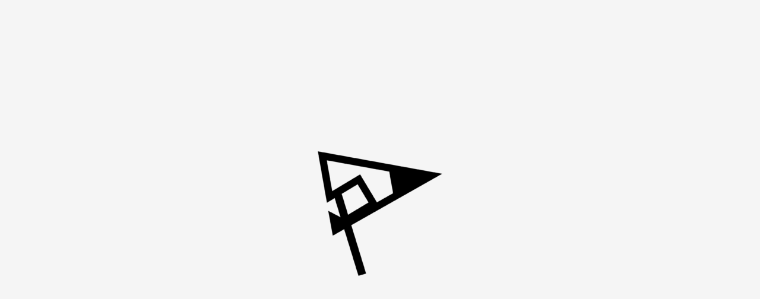

--- FILE ---
content_type: text/css
request_url: https://noraceday.de/wp-content/uploads/elementor/css/post-2414.css?ver=1768713944
body_size: 720
content:
.elementor-kit-2414{--e-global-color-primary:#000000;--e-global-color-secondary:#000000;--e-global-color-text:#000000;--e-global-color-accent:#000000;--e-global-color-3fd1f23:#FFFFFF;--e-global-color-175217f:#FAB300;--e-global-color-3163ea7:#6DE78E;--e-global-color-1054e4a:#62325E;--e-global-color-535d574:#94FBB0;--e-global-color-ab246b1:#85F9A5;--e-global-color-d9191f3:#FFFFEA;--e-global-color-9828a21:#FFCC55;--e-global-color-fb426cc:#E41F18;--e-global-color-7ab0b84:#21C54E;--e-global-color-2bccd38:#F0F0F0;--e-global-color-36ddfeb:#304F41;--e-global-color-bae29ee:#EA5A54;--e-global-color-59502ef:#648C95;--e-global-color-31524e6:#CC3366;--e-global-color-ac51607:#003333;--e-global-color-7342794:#C9AAA4;--e-global-color-1d14fc7:#F8F8F8;--e-global-color-cc3f5ca:#F8F6F8;--e-global-color-ed83d62:#869498;--e-global-typography-primary-font-family:"tstar";--e-global-typography-primary-font-size:18px;--e-global-typography-primary-font-weight:400;--e-global-typography-secondary-font-family:"tstar";--e-global-typography-secondary-font-size:15px;--e-global-typography-secondary-font-weight:600;--e-global-typography-text-font-family:"tstar";--e-global-typography-text-font-weight:400;--e-global-typography-accent-font-family:"bebasneue";--e-global-typography-accent-font-weight:500;}.elementor-kit-2414 e-page-transition{background-color:#FFBC7D;}.elementor-section.elementor-section-boxed > .elementor-container{max-width:1400px;}.e-con{--container-max-width:1400px;}.elementor-widget:not(:last-child){margin-block-end:0px;}.elementor-element{--widgets-spacing:0px 0px;--widgets-spacing-row:0px;--widgets-spacing-column:0px;}{}h1.entry-title{display:var(--page-title-display);}@media(max-width:1024px){.elementor-section.elementor-section-boxed > .elementor-container{max-width:1024px;}.e-con{--container-max-width:1024px;}}@media(max-width:767px){.elementor-section.elementor-section-boxed > .elementor-container{max-width:880px;}.e-con{--container-max-width:880px;}}/* Start Custom Fonts CSS */@font-face {
	font-family: 'tstar';
	font-style: italic;
	font-weight: normal;
	font-display: auto;
	src: url('https://noraceday.de/wp-content/uploads/2021/03/TSTAR-PRO-W00-Light-Italic-1.ttf') format('truetype');
}
@font-face {
	font-family: 'tstar';
	font-style: normal;
	font-weight: bold;
	font-display: auto;
	src: url('https://noraceday.de/wp-content/uploads/2021/03/TSTAR-W00-Bold-1.ttf') format('truetype');
}
@font-face {
	font-family: 'tstar';
	font-style: italic;
	font-weight: bold;
	font-display: auto;
	src: url('https://noraceday.de/wp-content/uploads/2021/03/TSTAR-W00-Bold-Italic-1.ttf') format('truetype');
}
@font-face {
	font-family: 'tstar';
	font-style: normal;
	font-weight: 800;
	font-display: auto;
	src: url('https://noraceday.de/wp-content/uploads/2021/03/TSTAR-W00-Heavy-1.ttf') format('truetype');
}
@font-face {
	font-family: 'tstar';
	font-style: normal;
	font-weight: normal;
	font-display: auto;
	src: url('https://noraceday.de/wp-content/uploads/2021/03/TSTAR-PRO-W00-Regular-1.ttf') format('truetype');
}
@font-face {
	font-family: 'tstar';
	font-style: normal;
	font-weight: 200;
	font-display: auto;
	src: url('https://noraceday.de/wp-content/uploads/2021/03/TSTAR-W00-Light-1.ttf') format('truetype');
}
/* End Custom Fonts CSS */
/* Start Custom Fonts CSS */@font-face {
	font-family: 'bebasneue';
	font-style: normal;
	font-weight: normal;
	font-display: auto;
	src: url('https://noraceday.de/wp-content/uploads/2021/03/BebasNeue-Regular-1.woff2') format('woff2'),
		url('https://noraceday.de/wp-content/uploads/2021/03/BebasNeue-Regular-1.woff') format('woff');
}
/* End Custom Fonts CSS */

--- FILE ---
content_type: text/css
request_url: https://noraceday.de/wp-content/uploads/elementor/css/post-5993.css?ver=1768713945
body_size: 592
content:
.elementor-5993 .elementor-element.elementor-element-6cb6ed05{--spacer-size:20px;}.elementor-5993 .elementor-element.elementor-element-30fa7949{--spacer-size:10px;}.elementor-5993 .elementor-element.elementor-element-5857e86 > .elementor-widget-container{margin:0px 0px 0px 0px;}.elementor-5993 .elementor-element.elementor-element-5857e86{text-align:center;}.elementor-5993 .elementor-element.elementor-element-5857e86 .elementor-heading-title{font-family:"tstar", Sans-serif;font-size:38px;font-weight:600;text-transform:uppercase;letter-spacing:-0.1px;color:#000000;}.elementor-5993 .elementor-element.elementor-element-b95535d{--spacer-size:5px;}.elementor-5993 .elementor-element.elementor-element-218319d3 > .elementor-container > .elementor-column > .elementor-widget-wrap{align-content:center;align-items:center;}.elementor-5993 .elementor-element.elementor-element-218319d3{padding:0px 20px 0px 20px;}.elementor-5993 .elementor-element.elementor-element-600a5bdf{text-align:center;}.elementor-5993 .elementor-element.elementor-element-600a5bdf .elementor-heading-title{font-family:"tstar", Sans-serif;font-size:17px;}.elementor-5993 .elementor-element.elementor-element-e246336{--spacer-size:5px;}.elementor-5993 .elementor-element.elementor-element-882f387{font-family:"tstar", Sans-serif;font-size:17px;font-style:italic;line-height:1.6em;letter-spacing:0.8px;color:#000000;}.elementor-5993 .elementor-element.elementor-element-1fd0084b{--spacer-size:5px;}.elementor-5993 .elementor-element.elementor-element-d5f37f9 > .elementor-element-populated{padding:0px 0px 0px 0px;}.elementor-5993 .elementor-element.elementor-element-f4fa6eb{text-align:center;}.elementor-5993 .elementor-element.elementor-element-f4fa6eb .elementor-heading-title{font-family:"war remains", Sans-serif;font-size:28px;font-weight:600;text-transform:uppercase;color:#000000;}.elementor-5993 .elementor-element.elementor-element-75e8bc9{--spacer-size:5px;}#elementor-popup-modal-5993 .dialog-widget-content{animation-duration:1.2s;box-shadow:2px 2px 40px 1px rgba(0,0,0,0.09);}#elementor-popup-modal-5993{background-color:rgba(255,255,255,0.9);justify-content:center;align-items:center;pointer-events:all;}#elementor-popup-modal-5993 .dialog-message{width:420px;height:auto;padding:20px 20px 20px 20px;}#elementor-popup-modal-5993 .dialog-close-button{display:flex;font-size:24px;}#elementor-popup-modal-5993 .dialog-close-button:hover i{color:#ff0798;}@media(max-width:767px){#elementor-popup-modal-5993 .dialog-message{width:90vw;}}/* Start Custom Fonts CSS */@font-face {
	font-family: 'war remains';
	font-style: normal;
	font-weight: normal;
	font-display: auto;
	src: url('https://noraceday.de/wp-content/uploads/2022/01/WarRemains-Regular.ttf') format('truetype');
}
/* End Custom Fonts CSS */

--- FILE ---
content_type: text/css
request_url: https://noraceday.de/wp-content/uploads/elementor/css/post-152.css?ver=1768717688
body_size: 2330
content:
.elementor-152 .elementor-element.elementor-element-4501447 > .elementor-container > .elementor-column > .elementor-widget-wrap{align-content:center;align-items:center;}.elementor-152 .elementor-element.elementor-element-4501447 > .elementor-container{max-width:1400px;}.elementor-152 .elementor-element.elementor-element-4501447{margin-top:2px;margin-bottom:0px;}.elementor-bc-flex-widget .elementor-152 .elementor-element.elementor-element-451f4d6.elementor-column .elementor-widget-wrap{align-items:center;}.elementor-152 .elementor-element.elementor-element-451f4d6.elementor-column.elementor-element[data-element_type="column"] > .elementor-widget-wrap.elementor-element-populated{align-content:center;align-items:center;}.elementor-152 .elementor-element.elementor-element-39abf72 > .elementor-widget-container{margin:-5px 0px 0px 0px;padding:0px 0px 0px 0px;}.elementor-152 .elementor-element.elementor-element-39abf72{text-align:center;}.elementor-152 .elementor-element.elementor-element-39abf72 img{width:100%;max-width:100%;}.elementor-152 .elementor-element.elementor-element-f753dce > .elementor-widget-container{margin:0px 0px 0px 0px;padding:0px 0px 0px 0px;}.elementor-152 .elementor-element.elementor-element-f753dce .elementor-nav-menu .elementor-item{font-family:"bebasneue", Sans-serif;font-size:18px;font-weight:normal;letter-spacing:1.8px;}.elementor-152 .elementor-element.elementor-element-f753dce .elementor-nav-menu--main .elementor-item{color:#000000;fill:#000000;padding-left:0px;padding-right:0px;padding-top:20px;padding-bottom:20px;}.elementor-152 .elementor-element.elementor-element-f753dce{--e-nav-menu-horizontal-menu-item-margin:calc( 0px / 2 );}.elementor-152 .elementor-element.elementor-element-f753dce .elementor-nav-menu--main:not(.elementor-nav-menu--layout-horizontal) .elementor-nav-menu > li:not(:last-child){margin-bottom:0px;}.elementor-152 .elementor-element.elementor-element-f753dce .elementor-nav-menu--dropdown a:hover,
					.elementor-152 .elementor-element.elementor-element-f753dce .elementor-nav-menu--dropdown a.elementor-item-active,
					.elementor-152 .elementor-element.elementor-element-f753dce .elementor-nav-menu--dropdown a.highlighted,
					.elementor-152 .elementor-element.elementor-element-f753dce .elementor-menu-toggle:hover{color:#FFFFFF;}.elementor-152 .elementor-element.elementor-element-f753dce .elementor-nav-menu--dropdown a:hover,
					.elementor-152 .elementor-element.elementor-element-f753dce .elementor-nav-menu--dropdown a.elementor-item-active,
					.elementor-152 .elementor-element.elementor-element-f753dce .elementor-nav-menu--dropdown a.highlighted{background-color:var( --e-global-color-accent );}.elementor-152 .elementor-element.elementor-element-f753dce .elementor-nav-menu--dropdown a.elementor-item-active{color:var( --e-global-color-text );background-color:#85F9A5;}.elementor-152 .elementor-element.elementor-element-f753dce .elementor-nav-menu--dropdown .elementor-item, .elementor-152 .elementor-element.elementor-element-f753dce .elementor-nav-menu--dropdown  .elementor-sub-item{font-family:"tstar", Sans-serif;font-size:18px;font-weight:500;}.elementor-152 .elementor-element.elementor-element-f753dce .elementor-nav-menu--dropdown a{padding-left:23px;padding-right:23px;padding-top:3px;padding-bottom:3px;}.elementor-152 .elementor-element.elementor-element-f753dce .elementor-nav-menu--main > .elementor-nav-menu > li > .elementor-nav-menu--dropdown, .elementor-152 .elementor-element.elementor-element-f753dce .elementor-nav-menu__container.elementor-nav-menu--dropdown{margin-top:5px !important;}.elementor-152 .elementor-element.elementor-element-e04dbeb > .elementor-widget-wrap > .elementor-widget:not(.elementor-widget__width-auto):not(.elementor-widget__width-initial):not(:last-child):not(.elementor-absolute){margin-bottom:0px;}.elementor-152 .elementor-element.elementor-element-e04dbeb > .elementor-element-populated{margin:0px 0px 0px 0px;--e-column-margin-right:0px;--e-column-margin-left:0px;}.elementor-152 .elementor-element.elementor-element-7652766 > .elementor-widget-container{margin:0px 0px 0px 0px;}.elementor-152 .elementor-element.elementor-element-7652766{text-align:center;}.elementor-152 .elementor-element.elementor-element-7652766 img{width:100%;max-width:100%;height:65px;object-fit:contain;object-position:center center;}.elementor-152 .elementor-element.elementor-element-3973d95 > .elementor-element-populated{margin:0px 0px 0px 0px;--e-column-margin-right:0px;--e-column-margin-left:0px;padding:0px 0px 0px 0px;}.elementor-152 .elementor-element.elementor-element-ebbebe3 .elementor-nav-menu .elementor-item{font-family:"bebasneue", Sans-serif;font-size:18px;font-weight:normal;letter-spacing:1.8px;}.elementor-152 .elementor-element.elementor-element-ebbebe3 .elementor-nav-menu--main .elementor-item{color:#000000;fill:#000000;padding-left:0px;padding-right:0px;padding-top:20px;padding-bottom:20px;}.elementor-152 .elementor-element.elementor-element-ebbebe3 .elementor-nav-menu--main .elementor-item:hover,
					.elementor-152 .elementor-element.elementor-element-ebbebe3 .elementor-nav-menu--main .elementor-item.elementor-item-active,
					.elementor-152 .elementor-element.elementor-element-ebbebe3 .elementor-nav-menu--main .elementor-item.highlighted,
					.elementor-152 .elementor-element.elementor-element-ebbebe3 .elementor-nav-menu--main .elementor-item:focus{color:#000000;fill:#000000;}.elementor-152 .elementor-element.elementor-element-ebbebe3{--e-nav-menu-horizontal-menu-item-margin:calc( 0px / 2 );}.elementor-152 .elementor-element.elementor-element-ebbebe3 .elementor-nav-menu--main:not(.elementor-nav-menu--layout-horizontal) .elementor-nav-menu > li:not(:last-child){margin-bottom:0px;}.elementor-152 .elementor-element.elementor-element-ebbebe3 .elementor-nav-menu--dropdown a, .elementor-152 .elementor-element.elementor-element-ebbebe3 .elementor-menu-toggle{color:#000000;}.elementor-152 .elementor-element.elementor-element-ebbebe3 .elementor-nav-menu--dropdown a:hover,
					.elementor-152 .elementor-element.elementor-element-ebbebe3 .elementor-nav-menu--dropdown a.elementor-item-active,
					.elementor-152 .elementor-element.elementor-element-ebbebe3 .elementor-nav-menu--dropdown a.highlighted,
					.elementor-152 .elementor-element.elementor-element-ebbebe3 .elementor-menu-toggle:hover{color:#FFFFFF;}.elementor-152 .elementor-element.elementor-element-ebbebe3 .elementor-nav-menu--dropdown a:hover,
					.elementor-152 .elementor-element.elementor-element-ebbebe3 .elementor-nav-menu--dropdown a.elementor-item-active,
					.elementor-152 .elementor-element.elementor-element-ebbebe3 .elementor-nav-menu--dropdown a.highlighted{background-color:#000000;}.elementor-152 .elementor-element.elementor-element-ebbebe3 .elementor-nav-menu--dropdown a.elementor-item-active{color:var( --e-global-color-text );background-color:var( --e-global-color-ab246b1 );}.elementor-152 .elementor-element.elementor-element-ebbebe3 .elementor-nav-menu--dropdown .elementor-item, .elementor-152 .elementor-element.elementor-element-ebbebe3 .elementor-nav-menu--dropdown  .elementor-sub-item{font-family:"tstar", Sans-serif;font-size:18px;font-weight:500;}.elementor-152 .elementor-element.elementor-element-ebbebe3 .elementor-nav-menu--dropdown a{padding-left:23px;padding-right:23px;padding-top:3px;padding-bottom:3px;}.elementor-152 .elementor-element.elementor-element-ebbebe3 .elementor-nav-menu--main > .elementor-nav-menu > li > .elementor-nav-menu--dropdown, .elementor-152 .elementor-element.elementor-element-ebbebe3 .elementor-nav-menu__container.elementor-nav-menu--dropdown{margin-top:5px !important;}.elementor-152 .elementor-element.elementor-element-d7b2e0e{text-align:right;}.elementor-152 .elementor-element.elementor-element-d7b2e0e .elementor-heading-title{font-family:"Marker", Sans-serif;font-size:14px;font-weight:100;text-transform:uppercase;color:var( --e-global-color-text );}.elementor-152 .elementor-element.elementor-element-fdf0614 > .elementor-element-populated{margin:0px 0px 0px 0px;--e-column-margin-right:0px;--e-column-margin-left:0px;}.elementor-152 .elementor-element.elementor-element-977e5f3 > .elementor-widget-container{padding:6px 0px 0px 0px;}.elementor-152 .elementor-element.elementor-element-977e5f3 .elementor-icon-wrapper{text-align:right;}.elementor-152 .elementor-element.elementor-element-977e5f3.elementor-view-stacked .elementor-icon{background-color:#000000;}.elementor-152 .elementor-element.elementor-element-977e5f3.elementor-view-framed .elementor-icon, .elementor-152 .elementor-element.elementor-element-977e5f3.elementor-view-default .elementor-icon{color:#000000;border-color:#000000;}.elementor-152 .elementor-element.elementor-element-977e5f3.elementor-view-framed .elementor-icon, .elementor-152 .elementor-element.elementor-element-977e5f3.elementor-view-default .elementor-icon svg{fill:#000000;}.elementor-152 .elementor-element.elementor-element-977e5f3 .elementor-icon{font-size:30px;}.elementor-152 .elementor-element.elementor-element-977e5f3 .elementor-icon svg{height:30px;}.elementor-152 .elementor-element.elementor-element-f5888c7 > .elementor-container > .elementor-column > .elementor-widget-wrap{align-content:center;align-items:center;}.elementor-152 .elementor-element.elementor-element-f5888c7:not(.elementor-motion-effects-element-type-background), .elementor-152 .elementor-element.elementor-element-f5888c7 > .elementor-motion-effects-container > .elementor-motion-effects-layer{background-color:var( --e-global-color-3fd1f23 );}.elementor-152 .elementor-element.elementor-element-f5888c7{transition:background 0.3s, border 0.3s, border-radius 0.3s, box-shadow 0.3s;}.elementor-152 .elementor-element.elementor-element-f5888c7 > .elementor-background-overlay{transition:background 0.3s, border-radius 0.3s, opacity 0.3s;}.elementor-152 .elementor-element.elementor-element-f562bbf .elementor-menu-toggle{margin-right:auto;background-color:#FFFFFF;}.elementor-152 .elementor-element.elementor-element-f562bbf .elementor-nav-menu--dropdown a, .elementor-152 .elementor-element.elementor-element-f562bbf .elementor-menu-toggle{color:#000000;}.elementor-152 .elementor-element.elementor-element-f562bbf .elementor-nav-menu--dropdown{background-color:#FFFFFF;}.elementor-152 .elementor-element.elementor-element-f562bbf .elementor-nav-menu--dropdown a:hover,
					.elementor-152 .elementor-element.elementor-element-f562bbf .elementor-nav-menu--dropdown a.elementor-item-active,
					.elementor-152 .elementor-element.elementor-element-f562bbf .elementor-nav-menu--dropdown a.highlighted,
					.elementor-152 .elementor-element.elementor-element-f562bbf .elementor-menu-toggle:hover{color:#FFFFFF;}.elementor-152 .elementor-element.elementor-element-f562bbf .elementor-nav-menu--dropdown a:hover,
					.elementor-152 .elementor-element.elementor-element-f562bbf .elementor-nav-menu--dropdown a.elementor-item-active,
					.elementor-152 .elementor-element.elementor-element-f562bbf .elementor-nav-menu--dropdown a.highlighted{background-color:#000000;}.elementor-152 .elementor-element.elementor-element-f562bbf .elementor-nav-menu--dropdown a.elementor-item-active{color:#000000;background-color:var( --e-global-color-ab246b1 );}.elementor-152 .elementor-element.elementor-element-f562bbf .elementor-nav-menu--dropdown .elementor-item, .elementor-152 .elementor-element.elementor-element-f562bbf .elementor-nav-menu--dropdown  .elementor-sub-item{font-family:"bebasneue", Sans-serif;font-weight:200;}.elementor-152 .elementor-element.elementor-element-f562bbf div.elementor-menu-toggle{color:#000000;}.elementor-152 .elementor-element.elementor-element-f562bbf div.elementor-menu-toggle svg{fill:#000000;}.elementor-152 .elementor-element.elementor-element-f562bbf div.elementor-menu-toggle:hover{color:#000000;}.elementor-152 .elementor-element.elementor-element-f562bbf div.elementor-menu-toggle:hover svg{fill:#000000;}.elementor-152 .elementor-element.elementor-element-f562bbf .elementor-menu-toggle:hover{background-color:#FFFFFF;}.elementor-152 .elementor-element.elementor-element-19b0d06 > .elementor-container > .elementor-column > .elementor-widget-wrap{align-content:center;align-items:center;}.elementor-152 .elementor-element.elementor-element-b323224 .elementor-heading-title{font-family:"Marker", Sans-serif;font-weight:100;text-transform:uppercase;color:var( --e-global-color-text );}.elementor-152 .elementor-element.elementor-element-d48e2fa .elementor-icon-wrapper{text-align:right;}.elementor-152 .elementor-element.elementor-element-d48e2fa.elementor-view-stacked .elementor-icon{background-color:#000000;}.elementor-152 .elementor-element.elementor-element-d48e2fa.elementor-view-framed .elementor-icon, .elementor-152 .elementor-element.elementor-element-d48e2fa.elementor-view-default .elementor-icon{color:#000000;border-color:#000000;}.elementor-152 .elementor-element.elementor-element-d48e2fa.elementor-view-framed .elementor-icon, .elementor-152 .elementor-element.elementor-element-d48e2fa.elementor-view-default .elementor-icon svg{fill:#000000;}.elementor-152 .elementor-element.elementor-element-d48e2fa .elementor-icon{font-size:18px;}.elementor-152 .elementor-element.elementor-element-d48e2fa .elementor-icon svg{height:18px;}.elementor-theme-builder-content-area{height:400px;}.elementor-location-header:before, .elementor-location-footer:before{content:"";display:table;clear:both;}@media(min-width:768px){.elementor-152 .elementor-element.elementor-element-451f4d6{width:15%;}.elementor-152 .elementor-element.elementor-element-c53c285{width:32%;}.elementor-152 .elementor-element.elementor-element-e04dbeb{width:6%;}.elementor-152 .elementor-element.elementor-element-3973d95{width:32%;}.elementor-152 .elementor-element.elementor-element-e0c02c5{width:10.66%;}.elementor-152 .elementor-element.elementor-element-fdf0614{width:3%;}}@media(max-width:1024px) and (min-width:768px){.elementor-152 .elementor-element.elementor-element-2c7d02e{width:7%;}.elementor-152 .elementor-element.elementor-element-5297b5f{width:38%;}.elementor-152 .elementor-element.elementor-element-629cef2{width:12%;}.elementor-152 .elementor-element.elementor-element-1849d64{width:25%;}.elementor-152 .elementor-element.elementor-element-d3c4b61{width:18%;}.elementor-152 .elementor-element.elementor-element-f7bb1c5{width:70%;}.elementor-152 .elementor-element.elementor-element-e8f8b4c{width:30%;}}@media(max-width:1024px){.elementor-152 .elementor-element.elementor-element-4501447{padding:0px 20px 0px 20px;}.elementor-152 .elementor-element.elementor-element-d7b2e0e .elementor-heading-title{font-size:15px;}.elementor-152 .elementor-element.elementor-element-fdf0614 > .elementor-element-populated{margin:0px 0px 0px -20px;--e-column-margin-right:0px;--e-column-margin-left:-20px;}.elementor-152 .elementor-element.elementor-element-f5888c7{margin-top:0px;margin-bottom:0px;padding:0px 10px 0px 10px;}.elementor-152 .elementor-element.elementor-element-2c7d02e > .elementor-widget-wrap > .elementor-widget:not(.elementor-widget__width-auto):not(.elementor-widget__width-initial):not(:last-child):not(.elementor-absolute){margin-bottom:0px;}.elementor-152 .elementor-element.elementor-element-2c7d02e > .elementor-element-populated{margin:0px 0px 0px 0px;--e-column-margin-right:0px;--e-column-margin-left:0px;padding:0px 0px 0px 0px;}.elementor-152 .elementor-element.elementor-element-f562bbf > .elementor-widget-container{margin:0px 0px 0px 0px;padding:0px 0px 0px 0px;border-radius:0px 0px 0px 0px;}.elementor-152 .elementor-element.elementor-element-f562bbf{z-index:999;--nav-menu-icon-size:30px;}.elementor-152 .elementor-element.elementor-element-f562bbf:hover > .elementor-widget-container{border-radius:0px 0px 0px 0px;}.elementor-152 .elementor-element.elementor-element-f562bbf .elementor-nav-menu--dropdown .elementor-item, .elementor-152 .elementor-element.elementor-element-f562bbf .elementor-nav-menu--dropdown  .elementor-sub-item{font-size:34px;}.elementor-152 .elementor-element.elementor-element-f562bbf .elementor-nav-menu--dropdown a{padding-left:25px;padding-right:25px;padding-top:10px;padding-bottom:10px;}.elementor-152 .elementor-element.elementor-element-f562bbf .elementor-nav-menu--main > .elementor-nav-menu > li > .elementor-nav-menu--dropdown, .elementor-152 .elementor-element.elementor-element-f562bbf .elementor-nav-menu__container.elementor-nav-menu--dropdown{margin-top:5px !important;}.elementor-152 .elementor-element.elementor-element-f562bbf .elementor-menu-toggle{border-width:0px;border-radius:0px;}.elementor-152 .elementor-element.elementor-element-14c806a img{width:60%;max-width:60%;}.elementor-bc-flex-widget .elementor-152 .elementor-element.elementor-element-d3c4b61.elementor-column .elementor-widget-wrap{align-items:center;}.elementor-152 .elementor-element.elementor-element-d3c4b61.elementor-column.elementor-element[data-element_type="column"] > .elementor-widget-wrap.elementor-element-populated{align-content:center;align-items:center;}.elementor-152 .elementor-element.elementor-element-d3c4b61 > .elementor-widget-wrap > .elementor-widget:not(.elementor-widget__width-auto):not(.elementor-widget__width-initial):not(:last-child):not(.elementor-absolute){margin-bottom:0px;}.elementor-152 .elementor-element.elementor-element-d3c4b61 > .elementor-element-populated{margin:0px 0px 0px 0px;--e-column-margin-right:0px;--e-column-margin-left:0px;padding:0px 0px 0px 0px;}.elementor-152 .elementor-element.elementor-element-19b0d06{margin-top:5px;margin-bottom:0px;}.elementor-bc-flex-widget .elementor-152 .elementor-element.elementor-element-f7bb1c5.elementor-column .elementor-widget-wrap{align-items:center;}.elementor-152 .elementor-element.elementor-element-f7bb1c5.elementor-column.elementor-element[data-element_type="column"] > .elementor-widget-wrap.elementor-element-populated{align-content:center;align-items:center;}.elementor-152 .elementor-element.elementor-element-f7bb1c5 > .elementor-element-populated{margin:0px 0px 0px 0px;--e-column-margin-right:0px;--e-column-margin-left:0px;padding:0px 0px 0px 0px;}.elementor-152 .elementor-element.elementor-element-b323224 .elementor-heading-title{font-size:15px;}.elementor-bc-flex-widget .elementor-152 .elementor-element.elementor-element-e8f8b4c.elementor-column .elementor-widget-wrap{align-items:center;}.elementor-152 .elementor-element.elementor-element-e8f8b4c.elementor-column.elementor-element[data-element_type="column"] > .elementor-widget-wrap.elementor-element-populated{align-content:center;align-items:center;}.elementor-152 .elementor-element.elementor-element-e8f8b4c > .elementor-element-populated{margin:0px 0px 0px 0px;--e-column-margin-right:0px;--e-column-margin-left:0px;padding:0px 0px 0px 0px;}.elementor-152 .elementor-element.elementor-element-d48e2fa > .elementor-widget-container{margin:8px 0px 0px 4px;padding:0px 0px 0px 0px;}.elementor-152 .elementor-element.elementor-element-d48e2fa .elementor-icon-wrapper{text-align:center;}.elementor-152 .elementor-element.elementor-element-d48e2fa .elementor-icon{font-size:25px;}.elementor-152 .elementor-element.elementor-element-d48e2fa .elementor-icon svg{height:25px;}}@media(max-width:767px){.elementor-152 .elementor-element.elementor-element-d7b2e0e .elementor-heading-title{font-size:12px;}.elementor-152 .elementor-element.elementor-element-f5888c7{padding:0px 10px 0px 10px;}.elementor-152 .elementor-element.elementor-element-2c7d02e{width:14%;}.elementor-bc-flex-widget .elementor-152 .elementor-element.elementor-element-2c7d02e.elementor-column .elementor-widget-wrap{align-items:center;}.elementor-152 .elementor-element.elementor-element-2c7d02e.elementor-column.elementor-element[data-element_type="column"] > .elementor-widget-wrap.elementor-element-populated{align-content:center;align-items:center;}.elementor-152 .elementor-element.elementor-element-2c7d02e.elementor-column > .elementor-widget-wrap{justify-content:center;}.elementor-152 .elementor-element.elementor-element-f562bbf > .elementor-widget-container{margin:0px 0px 0px 0px;padding:0px 0px 0px 0px;}.elementor-152 .elementor-element.elementor-element-f562bbf{z-index:999;--nav-menu-icon-size:30px;}.elementor-152 .elementor-element.elementor-element-f562bbf .elementor-nav-menu--dropdown .elementor-item, .elementor-152 .elementor-element.elementor-element-f562bbf .elementor-nav-menu--dropdown  .elementor-sub-item{font-size:25px;letter-spacing:2.8px;}.elementor-152 .elementor-element.elementor-element-f562bbf .elementor-nav-menu--dropdown a{padding-left:20px;padding-right:20px;padding-top:5px;padding-bottom:5px;}.elementor-152 .elementor-element.elementor-element-f562bbf .elementor-nav-menu--main > .elementor-nav-menu > li > .elementor-nav-menu--dropdown, .elementor-152 .elementor-element.elementor-element-f562bbf .elementor-nav-menu__container.elementor-nav-menu--dropdown{margin-top:0px !important;}.elementor-152 .elementor-element.elementor-element-5297b5f{width:27%;}.elementor-152 .elementor-element.elementor-element-629cef2{width:20%;}.elementor-bc-flex-widget .elementor-152 .elementor-element.elementor-element-629cef2.elementor-column .elementor-widget-wrap{align-items:center;}.elementor-152 .elementor-element.elementor-element-629cef2.elementor-column.elementor-element[data-element_type="column"] > .elementor-widget-wrap.elementor-element-populated{align-content:center;align-items:center;}.elementor-152 .elementor-element.elementor-element-629cef2.elementor-column > .elementor-widget-wrap{justify-content:center;}.elementor-152 .elementor-element.elementor-element-629cef2 > .elementor-widget-wrap > .elementor-widget:not(.elementor-widget__width-auto):not(.elementor-widget__width-initial):not(:last-child):not(.elementor-absolute){margin-bottom:0px;}.elementor-152 .elementor-element.elementor-element-14c806a img{width:65%;max-width:65%;}.elementor-152 .elementor-element.elementor-element-1849d64{width:10%;}.elementor-152 .elementor-element.elementor-element-d3c4b61{width:28%;}.elementor-bc-flex-widget .elementor-152 .elementor-element.elementor-element-d3c4b61.elementor-column .elementor-widget-wrap{align-items:center;}.elementor-152 .elementor-element.elementor-element-d3c4b61.elementor-column.elementor-element[data-element_type="column"] > .elementor-widget-wrap.elementor-element-populated{align-content:center;align-items:center;}.elementor-152 .elementor-element.elementor-element-d3c4b61 > .elementor-widget-wrap > .elementor-widget:not(.elementor-widget__width-auto):not(.elementor-widget__width-initial):not(:last-child):not(.elementor-absolute){margin-bottom:0px;}.elementor-152 .elementor-element.elementor-element-d3c4b61 > .elementor-element-populated{margin:0px 0px 0px 0px;--e-column-margin-right:0px;--e-column-margin-left:0px;padding:0px 0px 0px 0px;}.elementor-152 .elementor-element.elementor-element-19b0d06{margin-top:5px;margin-bottom:0px;}.elementor-152 .elementor-element.elementor-element-f7bb1c5{width:26%;}.elementor-bc-flex-widget .elementor-152 .elementor-element.elementor-element-f7bb1c5.elementor-column .elementor-widget-wrap{align-items:center;}.elementor-152 .elementor-element.elementor-element-f7bb1c5.elementor-column.elementor-element[data-element_type="column"] > .elementor-widget-wrap.elementor-element-populated{align-content:center;align-items:center;}.elementor-152 .elementor-element.elementor-element-f7bb1c5 > .elementor-element-populated{margin:2px 0px 0px 0px;--e-column-margin-right:0px;--e-column-margin-left:0px;padding:0px 0px 0px 0px;}.elementor-152 .elementor-element.elementor-element-b323224 > .elementor-widget-container{margin:0px 0px 6px -7px;}.elementor-152 .elementor-element.elementor-element-b323224 .elementor-heading-title{font-size:15px;}.elementor-152 .elementor-element.elementor-element-e8f8b4c{width:72%;}.elementor-bc-flex-widget .elementor-152 .elementor-element.elementor-element-e8f8b4c.elementor-column .elementor-widget-wrap{align-items:center;}.elementor-152 .elementor-element.elementor-element-e8f8b4c.elementor-column.elementor-element[data-element_type="column"] > .elementor-widget-wrap.elementor-element-populated{align-content:center;align-items:center;}.elementor-152 .elementor-element.elementor-element-e8f8b4c > .elementor-element-populated{margin:0px 0px 0px 0px;--e-column-margin-right:0px;--e-column-margin-left:0px;padding:0px 0px 0px 0px;}.elementor-152 .elementor-element.elementor-element-d48e2fa > .elementor-widget-container{margin:2px -2px 0px 0px;padding:0px 0px 0px 0px;}.elementor-152 .elementor-element.elementor-element-d48e2fa .elementor-icon-wrapper{text-align:right;}.elementor-152 .elementor-element.elementor-element-d48e2fa .elementor-icon{font-size:25px;}.elementor-152 .elementor-element.elementor-element-d48e2fa .elementor-icon svg{height:25px;}}/* Start custom CSS for nav-menu, class: .elementor-element-f562bbf */:focus {
  outline: 0 !important;
  box-shadow: 0 0 0 0 rgba(0, 0, 0, 0) !important;
}/* End custom CSS */
/* Start Custom Fonts CSS */@font-face {
	font-family: 'bebasneue';
	font-style: normal;
	font-weight: normal;
	font-display: auto;
	src: url('https://noraceday.de/wp-content/uploads/2021/03/BebasNeue-Regular-1.woff2') format('woff2'),
		url('https://noraceday.de/wp-content/uploads/2021/03/BebasNeue-Regular-1.woff') format('woff');
}
/* End Custom Fonts CSS */
/* Start Custom Fonts CSS */@font-face {
	font-family: 'tstar';
	font-style: italic;
	font-weight: normal;
	font-display: auto;
	src: url('https://noraceday.de/wp-content/uploads/2021/03/TSTAR-PRO-W00-Light-Italic-1.ttf') format('truetype');
}
@font-face {
	font-family: 'tstar';
	font-style: normal;
	font-weight: bold;
	font-display: auto;
	src: url('https://noraceday.de/wp-content/uploads/2021/03/TSTAR-W00-Bold-1.ttf') format('truetype');
}
@font-face {
	font-family: 'tstar';
	font-style: italic;
	font-weight: bold;
	font-display: auto;
	src: url('https://noraceday.de/wp-content/uploads/2021/03/TSTAR-W00-Bold-Italic-1.ttf') format('truetype');
}
@font-face {
	font-family: 'tstar';
	font-style: normal;
	font-weight: 800;
	font-display: auto;
	src: url('https://noraceday.de/wp-content/uploads/2021/03/TSTAR-W00-Heavy-1.ttf') format('truetype');
}
@font-face {
	font-family: 'tstar';
	font-style: normal;
	font-weight: normal;
	font-display: auto;
	src: url('https://noraceday.de/wp-content/uploads/2021/03/TSTAR-PRO-W00-Regular-1.ttf') format('truetype');
}
@font-face {
	font-family: 'tstar';
	font-style: normal;
	font-weight: 200;
	font-display: auto;
	src: url('https://noraceday.de/wp-content/uploads/2021/03/TSTAR-W00-Light-1.ttf') format('truetype');
}
/* End Custom Fonts CSS */
/* Start Custom Fonts CSS */@font-face {
	font-family: 'Marker';
	font-style: normal;
	font-weight: normal;
	font-display: auto;
	src: url('https://noraceday.de/wp-content/uploads/2021/04/EgidoValMarkerFont-1.woff2') format('woff2'),
		url('https://noraceday.de/wp-content/uploads/2021/04/EgidoValMarkerFont-1.woff') format('woff'),
		url('https://noraceday.de/wp-content/uploads/2021/04/EgidoValMarkerFont-1.ttf') format('truetype');
}
/* End Custom Fonts CSS */

--- FILE ---
content_type: text/css
request_url: https://noraceday.de/wp-content/uploads/elementor/css/post-396.css?ver=1768717688
body_size: 3944
content:
.elementor-396 .elementor-element.elementor-element-0dfa7dc:not(.elementor-motion-effects-element-type-background), .elementor-396 .elementor-element.elementor-element-0dfa7dc > .elementor-motion-effects-container > .elementor-motion-effects-layer{background-color:#1B1B1B;}.elementor-396 .elementor-element.elementor-element-0dfa7dc > .elementor-background-overlay{opacity:0.6;transition:background 0.3s, border-radius 0.3s, opacity 0.3s;}.elementor-396 .elementor-element.elementor-element-0dfa7dc{transition:background 0.3s, border 0.3s, border-radius 0.3s, box-shadow 0.3s;margin-top:0px;margin-bottom:0px;padding:20px 0px 20px 0px;}.elementor-396 .elementor-element.elementor-element-ceec1c5 > .elementor-widget-container{padding:0px 0px 0px 0px;}.elementor-396 .elementor-element.elementor-element-ceec1c5{text-align:center;}.elementor-396 .elementor-element.elementor-element-ceec1c5 .elementor-heading-title{font-family:"bebasneue", Sans-serif;font-size:55px;font-weight:200;letter-spacing:1.3px;color:#ffffff;}.elementor-396 .elementor-element.elementor-element-1fb1bc9{margin-top:0px;margin-bottom:50px;padding:0px 0px 0px 0px;}.elementor-396 .elementor-element.elementor-element-5027f00.elementor-skin-slideshow .elementor-main-swiper{margin-bottom:10px;}.elementor-396 .elementor-element.elementor-element-5027f00 .elementor-main-swiper{height:198px;width:80%;}.elementor-396 .elementor-element.elementor-element-5027f00 .elementor-main-swiper .swiper-slide{padding:20px 20px 20px 20px;}.elementor-396 .elementor-element.elementor-element-5027f00 .elementor-swiper-button{font-size:25px;color:#ffffff;}.elementor-396 .elementor-element.elementor-element-5027f00 .elementor-swiper-button svg{fill:#ffffff;}#elementor-lightbox-slideshow-5027f00{background-color:#ffffff;}.elementor-396 .elementor-element.elementor-element-5027f00 .elementor-main-swiper .elementor-carousel-image{background-size:auto;}#elementor-lightbox-slideshow-5027f00 .dialog-lightbox-close-button, #elementor-lightbox-slideshow-5027f00 .elementor-swiper-button{color:#ffffff;}#elementor-lightbox-slideshow-5027f00 .dialog-lightbox-close-button:hover, #elementor-lightbox-slideshow-5027f00 .elementor-swiper-button:hover{color:#ffffff;}#elementor-lightbox-slideshow-5027f00 .elementor-video-container{width:50%;}.elementor-396 .elementor-element.elementor-element-5027f00 .elementor-custom-embed-play i{color:#ffffff;font-size:20px;}.elementor-396 .elementor-element.elementor-element-5027f00 .elementor-custom-embed-play svg{fill:#ffffff;}.elementor-396 .elementor-element.elementor-element-190bbc4{--spacer-size:50px;}.elementor-396 .elementor-element.elementor-element-aa78a51{--spacer-size:50px;}.elementor-396 .elementor-element.elementor-element-46c6f68 > .elementor-container > .elementor-column > .elementor-widget-wrap{align-content:center;align-items:center;}.elementor-396 .elementor-element.elementor-element-46c6f68{margin-top:0px;margin-bottom:0px;padding:0px 0px 0px 0px;}.elementor-396 .elementor-element.elementor-element-d1d9636 .elementor-icon-list-items:not(.elementor-inline-items) .elementor-icon-list-item:not(:last-child){padding-block-end:calc(5.3px/2);}.elementor-396 .elementor-element.elementor-element-d1d9636 .elementor-icon-list-items:not(.elementor-inline-items) .elementor-icon-list-item:not(:first-child){margin-block-start:calc(5.3px/2);}.elementor-396 .elementor-element.elementor-element-d1d9636 .elementor-icon-list-items.elementor-inline-items .elementor-icon-list-item{margin-inline:calc(5.3px/2);}.elementor-396 .elementor-element.elementor-element-d1d9636 .elementor-icon-list-items.elementor-inline-items{margin-inline:calc(-5.3px/2);}.elementor-396 .elementor-element.elementor-element-d1d9636 .elementor-icon-list-items.elementor-inline-items .elementor-icon-list-item:after{inset-inline-end:calc(-5.3px/2);}.elementor-396 .elementor-element.elementor-element-d1d9636 .elementor-icon-list-item:not(:last-child):after{content:"";height:90%;border-color:var( --e-global-color-3fd1f23 );}.elementor-396 .elementor-element.elementor-element-d1d9636 .elementor-icon-list-items:not(.elementor-inline-items) .elementor-icon-list-item:not(:last-child):after{border-block-start-style:solid;border-block-start-width:1px;}.elementor-396 .elementor-element.elementor-element-d1d9636 .elementor-icon-list-items.elementor-inline-items .elementor-icon-list-item:not(:last-child):after{border-inline-start-style:solid;}.elementor-396 .elementor-element.elementor-element-d1d9636 .elementor-inline-items .elementor-icon-list-item:not(:last-child):after{border-inline-start-width:1px;}.elementor-396 .elementor-element.elementor-element-d1d9636 .elementor-icon-list-icon i{transition:color 0.3s;}.elementor-396 .elementor-element.elementor-element-d1d9636 .elementor-icon-list-icon svg{transition:fill 0.3s;}.elementor-396 .elementor-element.elementor-element-d1d9636{--e-icon-list-icon-size:0px;--icon-vertical-offset:0px;}.elementor-396 .elementor-element.elementor-element-d1d9636 .elementor-icon-list-icon{padding-inline-end:0px;}.elementor-396 .elementor-element.elementor-element-d1d9636 .elementor-icon-list-item > .elementor-icon-list-text, .elementor-396 .elementor-element.elementor-element-d1d9636 .elementor-icon-list-item > a{font-family:"tstar", Sans-serif;font-size:14px;font-weight:400;line-height:1.7em;}.elementor-396 .elementor-element.elementor-element-d1d9636 .elementor-icon-list-text{color:#FFFFFF;transition:color 0.3s;}.elementor-396 .elementor-element.elementor-element-bd5b6c9 > .elementor-element-populated{margin:0% 0% 0% 0%;--e-column-margin-right:0%;--e-column-margin-left:0%;}.elementor-396 .elementor-element.elementor-element-a138e1c > .elementor-widget-container{margin:0px 0px 0px 0px;padding:0px 0px 0px 0px;}.elementor-396 .elementor-element.elementor-element-a138e1c{text-align:center;}.elementor-396 .elementor-element.elementor-element-a138e1c .elementor-heading-title{font-family:"tstar", Sans-serif;font-size:18px;font-weight:500;text-transform:uppercase;color:#ffffff;}.elementor-396 .elementor-element.elementor-element-662d6a2 > .elementor-container > .elementor-column > .elementor-widget-wrap{align-content:center;align-items:center;}.elementor-396 .elementor-element.elementor-element-662d6a2{margin-top:0px;margin-bottom:0px;padding:0px 0px 0px 0px;}.elementor-396 .elementor-element.elementor-element-13390ba > .elementor-element-populated{margin:0% 0% 0% 0%;--e-column-margin-right:0%;--e-column-margin-left:0%;}.elementor-396 .elementor-element.elementor-element-e255d32 > .elementor-widget-container{margin:0px 0px 0px 0px;padding:0px 0px 0px 0px;}.elementor-396 .elementor-element.elementor-element-e255d32{text-align:center;}.elementor-396 .elementor-element.elementor-element-e255d32 .elementor-heading-title{font-family:"tstar", Sans-serif;font-size:18px;font-weight:500;color:#ffffff;}.elementor-396 .elementor-element.elementor-element-c9f52c2 .elementor-icon-wrapper{text-align:center;}.elementor-396 .elementor-element.elementor-element-c9f52c2.elementor-view-stacked .elementor-icon{background-color:#909090;}.elementor-396 .elementor-element.elementor-element-c9f52c2.elementor-view-framed .elementor-icon, .elementor-396 .elementor-element.elementor-element-c9f52c2.elementor-view-default .elementor-icon{color:#909090;border-color:#909090;}.elementor-396 .elementor-element.elementor-element-c9f52c2.elementor-view-framed .elementor-icon, .elementor-396 .elementor-element.elementor-element-c9f52c2.elementor-view-default .elementor-icon svg{fill:#909090;}.elementor-396 .elementor-element.elementor-element-c117061 .elementor-icon-wrapper{text-align:center;}.elementor-396 .elementor-element.elementor-element-c117061.elementor-view-stacked .elementor-icon{background-color:#909090;}.elementor-396 .elementor-element.elementor-element-c117061.elementor-view-framed .elementor-icon, .elementor-396 .elementor-element.elementor-element-c117061.elementor-view-default .elementor-icon{color:#909090;border-color:#909090;}.elementor-396 .elementor-element.elementor-element-c117061.elementor-view-framed .elementor-icon, .elementor-396 .elementor-element.elementor-element-c117061.elementor-view-default .elementor-icon svg{fill:#909090;}.elementor-396 .elementor-element.elementor-element-33e93b4 .elementor-icon-wrapper{text-align:center;}.elementor-396 .elementor-element.elementor-element-33e93b4.elementor-view-stacked .elementor-icon{background-color:#909090;}.elementor-396 .elementor-element.elementor-element-33e93b4.elementor-view-framed .elementor-icon, .elementor-396 .elementor-element.elementor-element-33e93b4.elementor-view-default .elementor-icon{color:#909090;border-color:#909090;}.elementor-396 .elementor-element.elementor-element-33e93b4.elementor-view-framed .elementor-icon, .elementor-396 .elementor-element.elementor-element-33e93b4.elementor-view-default .elementor-icon svg{fill:#909090;}.elementor-396 .elementor-element.elementor-element-b50a846 .elementor-icon-wrapper{text-align:center;}.elementor-396 .elementor-element.elementor-element-b50a846.elementor-view-stacked .elementor-icon{background-color:#909090;}.elementor-396 .elementor-element.elementor-element-b50a846.elementor-view-framed .elementor-icon, .elementor-396 .elementor-element.elementor-element-b50a846.elementor-view-default .elementor-icon{color:#909090;border-color:#909090;}.elementor-396 .elementor-element.elementor-element-b50a846.elementor-view-framed .elementor-icon, .elementor-396 .elementor-element.elementor-element-b50a846.elementor-view-default .elementor-icon svg{fill:#909090;}.elementor-396 .elementor-element.elementor-element-52661ea > .elementor-container > .elementor-column > .elementor-widget-wrap{align-content:center;align-items:center;}.elementor-396 .elementor-element.elementor-element-52661ea{margin-top:0px;margin-bottom:0px;padding:0px 0px 0px 0px;}.elementor-396 .elementor-element.elementor-element-cb8fd45 > .elementor-element-populated{margin:0% 0% 0% 0%;--e-column-margin-right:0%;--e-column-margin-left:0%;}.elementor-396 .elementor-element.elementor-element-9b53da0 > .elementor-widget-container{margin:0px 0px 0px 0px;padding:0px 0px 0px 0px;}.elementor-396 .elementor-element.elementor-element-9b53da0{text-align:center;}.elementor-396 .elementor-element.elementor-element-9b53da0 .elementor-heading-title{font-family:"tstar", Sans-serif;font-size:18px;font-weight:200;color:#ffffff;}.elementor-396 .elementor-element.elementor-element-4cee2f1:not(.elementor-motion-effects-element-type-background), .elementor-396 .elementor-element.elementor-element-4cee2f1 > .elementor-motion-effects-container > .elementor-motion-effects-layer{background-color:#1B1B1B;}.elementor-396 .elementor-element.elementor-element-4cee2f1 > .elementor-background-overlay{opacity:0.6;transition:background 0.3s, border-radius 0.3s, opacity 0.3s;}.elementor-396 .elementor-element.elementor-element-4cee2f1{transition:background 0.3s, border 0.3s, border-radius 0.3s, box-shadow 0.3s;margin-top:0px;margin-bottom:0px;padding:20px 0px 20px 0px;}.elementor-396 .elementor-element.elementor-element-aa70585 > .elementor-widget-container{padding:0px 0px 0px 0px;}.elementor-396 .elementor-element.elementor-element-aa70585{text-align:center;}.elementor-396 .elementor-element.elementor-element-aa70585 .elementor-heading-title{font-family:"bebasneue", Sans-serif;font-size:55px;font-weight:200;letter-spacing:1.3px;color:#ffffff;}.elementor-396 .elementor-element.elementor-element-cec2675{margin-top:0px;margin-bottom:50px;padding:0px 0px 0px 0px;}.elementor-396 .elementor-element.elementor-element-451d0b9.elementor-skin-slideshow .elementor-main-swiper{margin-bottom:10px;}.elementor-396 .elementor-element.elementor-element-451d0b9 .elementor-main-swiper{height:140px;width:80%;}.elementor-396 .elementor-element.elementor-element-451d0b9 .elementor-main-swiper .swiper-slide{padding:20px 20px 20px 20px;}.elementor-396 .elementor-element.elementor-element-451d0b9 .elementor-swiper-button{font-size:25px;color:#ffffff;}.elementor-396 .elementor-element.elementor-element-451d0b9 .elementor-swiper-button svg{fill:#ffffff;}#elementor-lightbox-slideshow-451d0b9{background-color:#ffffff;}.elementor-396 .elementor-element.elementor-element-451d0b9 .elementor-main-swiper .elementor-carousel-image{background-size:auto;}#elementor-lightbox-slideshow-451d0b9 .dialog-lightbox-close-button, #elementor-lightbox-slideshow-451d0b9 .elementor-swiper-button{color:#ffffff;}#elementor-lightbox-slideshow-451d0b9 .dialog-lightbox-close-button:hover, #elementor-lightbox-slideshow-451d0b9 .elementor-swiper-button:hover{color:#ffffff;}#elementor-lightbox-slideshow-451d0b9 .elementor-video-container{width:50%;}.elementor-396 .elementor-element.elementor-element-451d0b9 .elementor-custom-embed-play i{color:#ffffff;font-size:20px;}.elementor-396 .elementor-element.elementor-element-451d0b9 .elementor-custom-embed-play svg{fill:#ffffff;}.elementor-396 .elementor-element.elementor-element-b9c2aff{margin-top:-40px;margin-bottom:0px;}.elementor-396 .elementor-element.elementor-element-97c4419 > .elementor-element-populated{margin:0% 0% 0% 0%;--e-column-margin-right:0%;--e-column-margin-left:0%;}.elementor-396 .elementor-element.elementor-element-7180540 .elementor-icon-list-items:not(.elementor-inline-items) .elementor-icon-list-item:not(:last-child){padding-block-end:calc(5.3px/2);}.elementor-396 .elementor-element.elementor-element-7180540 .elementor-icon-list-items:not(.elementor-inline-items) .elementor-icon-list-item:not(:first-child){margin-block-start:calc(5.3px/2);}.elementor-396 .elementor-element.elementor-element-7180540 .elementor-icon-list-items.elementor-inline-items .elementor-icon-list-item{margin-inline:calc(5.3px/2);}.elementor-396 .elementor-element.elementor-element-7180540 .elementor-icon-list-items.elementor-inline-items{margin-inline:calc(-5.3px/2);}.elementor-396 .elementor-element.elementor-element-7180540 .elementor-icon-list-items.elementor-inline-items .elementor-icon-list-item:after{inset-inline-end:calc(-5.3px/2);}.elementor-396 .elementor-element.elementor-element-7180540 .elementor-icon-list-item:not(:last-child):after{content:"";height:90%;border-color:var( --e-global-color-3fd1f23 );}.elementor-396 .elementor-element.elementor-element-7180540 .elementor-icon-list-items:not(.elementor-inline-items) .elementor-icon-list-item:not(:last-child):after{border-block-start-style:solid;border-block-start-width:1px;}.elementor-396 .elementor-element.elementor-element-7180540 .elementor-icon-list-items.elementor-inline-items .elementor-icon-list-item:not(:last-child):after{border-inline-start-style:solid;}.elementor-396 .elementor-element.elementor-element-7180540 .elementor-inline-items .elementor-icon-list-item:not(:last-child):after{border-inline-start-width:1px;}.elementor-396 .elementor-element.elementor-element-7180540 .elementor-icon-list-icon i{transition:color 0.3s;}.elementor-396 .elementor-element.elementor-element-7180540 .elementor-icon-list-icon svg{transition:fill 0.3s;}.elementor-396 .elementor-element.elementor-element-7180540{--e-icon-list-icon-size:0px;--icon-vertical-offset:0px;}.elementor-396 .elementor-element.elementor-element-7180540 .elementor-icon-list-icon{padding-inline-end:0px;}.elementor-396 .elementor-element.elementor-element-7180540 .elementor-icon-list-item > .elementor-icon-list-text, .elementor-396 .elementor-element.elementor-element-7180540 .elementor-icon-list-item > a{font-family:"tstar", Sans-serif;font-size:14px;font-weight:400;line-height:1.7em;}.elementor-396 .elementor-element.elementor-element-7180540 .elementor-icon-list-text{color:#FFFFFF;transition:color 0.3s;}.elementor-396 .elementor-element.elementor-element-af15abc{--spacer-size:50px;}.elementor-396 .elementor-element.elementor-element-563802a{margin-top:-50px;margin-bottom:0px;}.elementor-bc-flex-widget .elementor-396 .elementor-element.elementor-element-cf3afa5.elementor-column .elementor-widget-wrap{align-items:center;}.elementor-396 .elementor-element.elementor-element-cf3afa5.elementor-column.elementor-element[data-element_type="column"] > .elementor-widget-wrap.elementor-element-populated{align-content:center;align-items:center;}.elementor-396 .elementor-element.elementor-element-cf3afa5 > .elementor-element-populated{margin:0% 0% 0% 0%;--e-column-margin-right:0%;--e-column-margin-left:0%;}.elementor-396 .elementor-element.elementor-element-3fe6416 > .elementor-widget-container{margin:0px 0px 0px 0px;padding:0px 0px 0px 0px;}.elementor-396 .elementor-element.elementor-element-3fe6416{text-align:center;}.elementor-396 .elementor-element.elementor-element-3fe6416 .elementor-heading-title{font-family:"tstar", Sans-serif;font-size:18px;font-weight:500;text-transform:uppercase;color:#ffffff;}.elementor-396 .elementor-element.elementor-element-5df915e:not(.elementor-motion-effects-element-type-background), .elementor-396 .elementor-element.elementor-element-5df915e > .elementor-motion-effects-container > .elementor-motion-effects-layer{background-color:#1B1B1B;}.elementor-396 .elementor-element.elementor-element-5df915e > .elementor-container{max-width:1400px;}.elementor-396 .elementor-element.elementor-element-5df915e > .elementor-background-overlay{opacity:0.6;transition:background 0.3s, border-radius 0.3s, opacity 0.3s;}.elementor-396 .elementor-element.elementor-element-5df915e{transition:background 0.3s, border 0.3s, border-radius 0.3s, box-shadow 0.3s;margin-top:-10px;margin-bottom:0px;padding:0px 0px 0px 0px;}.elementor-bc-flex-widget .elementor-396 .elementor-element.elementor-element-69c150e.elementor-column .elementor-widget-wrap{align-items:flex-start;}.elementor-396 .elementor-element.elementor-element-69c150e.elementor-column.elementor-element[data-element_type="column"] > .elementor-widget-wrap.elementor-element-populated{align-content:flex-start;align-items:flex-start;}.elementor-396 .elementor-element.elementor-element-69c150e > .elementor-element-populated{border-style:solid;border-width:1px 0px 0px 0px;border-color:#FFFFFF;}.elementor-396 .elementor-element.elementor-element-fd0157e .elementor-icon-list-items:not(.elementor-inline-items) .elementor-icon-list-item:not(:last-child){padding-block-end:calc(7.5px/2);}.elementor-396 .elementor-element.elementor-element-fd0157e .elementor-icon-list-items:not(.elementor-inline-items) .elementor-icon-list-item:not(:first-child){margin-block-start:calc(7.5px/2);}.elementor-396 .elementor-element.elementor-element-fd0157e .elementor-icon-list-items.elementor-inline-items .elementor-icon-list-item{margin-inline:calc(7.5px/2);}.elementor-396 .elementor-element.elementor-element-fd0157e .elementor-icon-list-items.elementor-inline-items{margin-inline:calc(-7.5px/2);}.elementor-396 .elementor-element.elementor-element-fd0157e .elementor-icon-list-items.elementor-inline-items .elementor-icon-list-item:after{inset-inline-end:calc(-7.5px/2);}.elementor-396 .elementor-element.elementor-element-fd0157e .elementor-icon-list-icon i{transition:color 0.3s;}.elementor-396 .elementor-element.elementor-element-fd0157e .elementor-icon-list-icon svg{transition:fill 0.3s;}.elementor-396 .elementor-element.elementor-element-fd0157e{--e-icon-list-icon-size:0px;--icon-vertical-offset:0px;}.elementor-396 .elementor-element.elementor-element-fd0157e .elementor-icon-list-icon{padding-inline-end:0px;}.elementor-396 .elementor-element.elementor-element-fd0157e .elementor-icon-list-item > .elementor-icon-list-text, .elementor-396 .elementor-element.elementor-element-fd0157e .elementor-icon-list-item > a{font-family:"tstar", Sans-serif;font-size:14px;font-weight:600;line-height:1.7em;letter-spacing:0.7px;}.elementor-396 .elementor-element.elementor-element-fd0157e .elementor-icon-list-text{color:#FFFFFF;transition:color 0.3s;}.elementor-396 .elementor-element.elementor-element-9a5dd7b > .elementor-widget-container{margin:0px 0px 14px 0px;}.elementor-396 .elementor-element.elementor-element-9a5dd7b .elementor-heading-title{font-family:"tstar", Sans-serif;font-size:18px;font-weight:500;color:#ffffff;}.elementor-396 .elementor-element.elementor-element-15d7784 > .elementor-widget-container{margin:0px 0px 0px 0px;padding:0px 0px 0px 0px;}.elementor-396 .elementor-element.elementor-element-15d7784 .elementor-icon-list-items:not(.elementor-inline-items) .elementor-icon-list-item:not(:last-child){padding-block-end:calc(7px/2);}.elementor-396 .elementor-element.elementor-element-15d7784 .elementor-icon-list-items:not(.elementor-inline-items) .elementor-icon-list-item:not(:first-child){margin-block-start:calc(7px/2);}.elementor-396 .elementor-element.elementor-element-15d7784 .elementor-icon-list-items.elementor-inline-items .elementor-icon-list-item{margin-inline:calc(7px/2);}.elementor-396 .elementor-element.elementor-element-15d7784 .elementor-icon-list-items.elementor-inline-items{margin-inline:calc(-7px/2);}.elementor-396 .elementor-element.elementor-element-15d7784 .elementor-icon-list-items.elementor-inline-items .elementor-icon-list-item:after{inset-inline-end:calc(-7px/2);}.elementor-396 .elementor-element.elementor-element-15d7784 .elementor-icon-list-icon i{transition:color 0.3s;}.elementor-396 .elementor-element.elementor-element-15d7784 .elementor-icon-list-icon svg{transition:fill 0.3s;}.elementor-396 .elementor-element.elementor-element-15d7784{--e-icon-list-icon-size:0px;--icon-vertical-offset:0px;}.elementor-396 .elementor-element.elementor-element-15d7784 .elementor-icon-list-icon{padding-inline-end:0px;}.elementor-396 .elementor-element.elementor-element-15d7784 .elementor-icon-list-item > .elementor-icon-list-text, .elementor-396 .elementor-element.elementor-element-15d7784 .elementor-icon-list-item > a{font-family:"tstar", Sans-serif;font-size:14px;font-weight:300;line-height:1.7em;letter-spacing:0.7px;}.elementor-396 .elementor-element.elementor-element-15d7784 .elementor-icon-list-text{color:#FFFFFF;transition:color 0.3s;}.elementor-396 .elementor-element.elementor-element-fedf132 > .elementor-element-populated{margin:0% 0% 0% 0%;--e-column-margin-right:0%;--e-column-margin-left:0%;}.elementor-396 .elementor-element.elementor-element-866092c > .elementor-widget-container{margin:0px 0px 14px 0px;}.elementor-396 .elementor-element.elementor-element-866092c .elementor-heading-title{font-family:"tstar", Sans-serif;font-size:18px;font-weight:500;color:#ffffff;}.elementor-396 .elementor-element.elementor-element-8c79f99 > .elementor-widget-container{margin:0px 0px 0px 0px;padding:0px 0px 0px 0px;}.elementor-396 .elementor-element.elementor-element-8c79f99 .elementor-icon-list-items:not(.elementor-inline-items) .elementor-icon-list-item:not(:last-child){padding-block-end:calc(7px/2);}.elementor-396 .elementor-element.elementor-element-8c79f99 .elementor-icon-list-items:not(.elementor-inline-items) .elementor-icon-list-item:not(:first-child){margin-block-start:calc(7px/2);}.elementor-396 .elementor-element.elementor-element-8c79f99 .elementor-icon-list-items.elementor-inline-items .elementor-icon-list-item{margin-inline:calc(7px/2);}.elementor-396 .elementor-element.elementor-element-8c79f99 .elementor-icon-list-items.elementor-inline-items{margin-inline:calc(-7px/2);}.elementor-396 .elementor-element.elementor-element-8c79f99 .elementor-icon-list-items.elementor-inline-items .elementor-icon-list-item:after{inset-inline-end:calc(-7px/2);}.elementor-396 .elementor-element.elementor-element-8c79f99 .elementor-icon-list-icon i{transition:color 0.3s;}.elementor-396 .elementor-element.elementor-element-8c79f99 .elementor-icon-list-icon svg{transition:fill 0.3s;}.elementor-396 .elementor-element.elementor-element-8c79f99{--e-icon-list-icon-size:0px;--icon-vertical-offset:0px;}.elementor-396 .elementor-element.elementor-element-8c79f99 .elementor-icon-list-icon{padding-inline-end:0px;}.elementor-396 .elementor-element.elementor-element-8c79f99 .elementor-icon-list-item > .elementor-icon-list-text, .elementor-396 .elementor-element.elementor-element-8c79f99 .elementor-icon-list-item > a{font-family:"tstar", Sans-serif;font-size:14px;font-weight:300;line-height:1.7em;letter-spacing:0.7px;}.elementor-396 .elementor-element.elementor-element-8c79f99 .elementor-icon-list-text{color:#FFFFFF;transition:color 0.3s;}.elementor-396 .elementor-element.elementor-element-f2fabfb > .elementor-widget-container{margin:0px 0px 14px 0px;}.elementor-396 .elementor-element.elementor-element-f2fabfb .elementor-heading-title{font-family:"tstar", Sans-serif;font-size:18px;font-weight:500;color:#ffffff;}.elementor-396 .elementor-element.elementor-element-b0b11d9 > .elementor-widget-container{margin:0px 0px 0px 0px;padding:0px 0px 0px 0px;}.elementor-396 .elementor-element.elementor-element-b0b11d9 .elementor-icon-list-items:not(.elementor-inline-items) .elementor-icon-list-item:not(:last-child){padding-block-end:calc(7px/2);}.elementor-396 .elementor-element.elementor-element-b0b11d9 .elementor-icon-list-items:not(.elementor-inline-items) .elementor-icon-list-item:not(:first-child){margin-block-start:calc(7px/2);}.elementor-396 .elementor-element.elementor-element-b0b11d9 .elementor-icon-list-items.elementor-inline-items .elementor-icon-list-item{margin-inline:calc(7px/2);}.elementor-396 .elementor-element.elementor-element-b0b11d9 .elementor-icon-list-items.elementor-inline-items{margin-inline:calc(-7px/2);}.elementor-396 .elementor-element.elementor-element-b0b11d9 .elementor-icon-list-items.elementor-inline-items .elementor-icon-list-item:after{inset-inline-end:calc(-7px/2);}.elementor-396 .elementor-element.elementor-element-b0b11d9 .elementor-icon-list-icon i{transition:color 0.3s;}.elementor-396 .elementor-element.elementor-element-b0b11d9 .elementor-icon-list-icon svg{transition:fill 0.3s;}.elementor-396 .elementor-element.elementor-element-b0b11d9{--e-icon-list-icon-size:0px;--icon-vertical-offset:0px;}.elementor-396 .elementor-element.elementor-element-b0b11d9 .elementor-icon-list-icon{padding-inline-end:0px;}.elementor-396 .elementor-element.elementor-element-b0b11d9 .elementor-icon-list-item > .elementor-icon-list-text, .elementor-396 .elementor-element.elementor-element-b0b11d9 .elementor-icon-list-item > a{font-family:"tstar", Sans-serif;font-size:14px;font-weight:300;line-height:1.7em;letter-spacing:0.7px;}.elementor-396 .elementor-element.elementor-element-b0b11d9 .elementor-icon-list-text{color:#FFFFFF;transition:color 0.3s;}.elementor-396 .elementor-element.elementor-element-38e706c > .elementor-element-populated{margin:0% 0% 0% 0%;--e-column-margin-right:0%;--e-column-margin-left:0%;}.elementor-396 .elementor-element.elementor-element-37816b0 > .elementor-widget-container{margin:0px 0px 14px 0px;}.elementor-396 .elementor-element.elementor-element-37816b0 .elementor-heading-title{font-family:"tstar", Sans-serif;font-size:18px;font-weight:500;color:#ffffff;}.elementor-396 .elementor-element.elementor-element-f14ce25 > .elementor-widget-container{margin:0px 0px 0px 0px;padding:0px 0px 0px 0px;}.elementor-396 .elementor-element.elementor-element-f14ce25 .elementor-icon-list-items:not(.elementor-inline-items) .elementor-icon-list-item:not(:last-child){padding-block-end:calc(7px/2);}.elementor-396 .elementor-element.elementor-element-f14ce25 .elementor-icon-list-items:not(.elementor-inline-items) .elementor-icon-list-item:not(:first-child){margin-block-start:calc(7px/2);}.elementor-396 .elementor-element.elementor-element-f14ce25 .elementor-icon-list-items.elementor-inline-items .elementor-icon-list-item{margin-inline:calc(7px/2);}.elementor-396 .elementor-element.elementor-element-f14ce25 .elementor-icon-list-items.elementor-inline-items{margin-inline:calc(-7px/2);}.elementor-396 .elementor-element.elementor-element-f14ce25 .elementor-icon-list-items.elementor-inline-items .elementor-icon-list-item:after{inset-inline-end:calc(-7px/2);}.elementor-396 .elementor-element.elementor-element-f14ce25 .elementor-icon-list-icon i{transition:color 0.3s;}.elementor-396 .elementor-element.elementor-element-f14ce25 .elementor-icon-list-icon svg{transition:fill 0.3s;}.elementor-396 .elementor-element.elementor-element-f14ce25{--e-icon-list-icon-size:0px;--icon-vertical-offset:0px;}.elementor-396 .elementor-element.elementor-element-f14ce25 .elementor-icon-list-icon{padding-inline-end:0px;}.elementor-396 .elementor-element.elementor-element-f14ce25 .elementor-icon-list-item > .elementor-icon-list-text, .elementor-396 .elementor-element.elementor-element-f14ce25 .elementor-icon-list-item > a{font-family:"tstar", Sans-serif;font-size:14px;font-weight:300;line-height:1.7em;letter-spacing:0.7px;}.elementor-396 .elementor-element.elementor-element-f14ce25 .elementor-icon-list-text{color:#FFFFFF;transition:color 0.3s;}.elementor-396 .elementor-element.elementor-element-6759514 > .elementor-element-populated{margin:0% 0% 0% 0%;--e-column-margin-right:0%;--e-column-margin-left:0%;}.elementor-396 .elementor-element.elementor-element-ec16d93 > .elementor-widget-container{margin:0px 0px 14px 0px;}.elementor-396 .elementor-element.elementor-element-ec16d93 .elementor-heading-title{font-family:"tstar", Sans-serif;font-size:18px;font-weight:500;color:#ffffff;}.elementor-396 .elementor-element.elementor-element-b5fceca > .elementor-widget-container{margin:0px 0px 0px 0px;padding:0px 0px 0px 0px;}.elementor-396 .elementor-element.elementor-element-b5fceca .elementor-icon-list-items:not(.elementor-inline-items) .elementor-icon-list-item:not(:last-child){padding-block-end:calc(7px/2);}.elementor-396 .elementor-element.elementor-element-b5fceca .elementor-icon-list-items:not(.elementor-inline-items) .elementor-icon-list-item:not(:first-child){margin-block-start:calc(7px/2);}.elementor-396 .elementor-element.elementor-element-b5fceca .elementor-icon-list-items.elementor-inline-items .elementor-icon-list-item{margin-inline:calc(7px/2);}.elementor-396 .elementor-element.elementor-element-b5fceca .elementor-icon-list-items.elementor-inline-items{margin-inline:calc(-7px/2);}.elementor-396 .elementor-element.elementor-element-b5fceca .elementor-icon-list-items.elementor-inline-items .elementor-icon-list-item:after{inset-inline-end:calc(-7px/2);}.elementor-396 .elementor-element.elementor-element-b5fceca .elementor-icon-list-icon i{transition:color 0.3s;}.elementor-396 .elementor-element.elementor-element-b5fceca .elementor-icon-list-icon svg{transition:fill 0.3s;}.elementor-396 .elementor-element.elementor-element-b5fceca{--e-icon-list-icon-size:0px;--icon-vertical-offset:0px;}.elementor-396 .elementor-element.elementor-element-b5fceca .elementor-icon-list-icon{padding-inline-end:0px;}.elementor-396 .elementor-element.elementor-element-b5fceca .elementor-icon-list-item > .elementor-icon-list-text, .elementor-396 .elementor-element.elementor-element-b5fceca .elementor-icon-list-item > a{font-family:"tstar", Sans-serif;font-size:14px;font-weight:300;line-height:1.7em;letter-spacing:0.7px;}.elementor-396 .elementor-element.elementor-element-b5fceca .elementor-icon-list-text{color:#FFFFFF;transition:color 0.3s;}.elementor-396 .elementor-element.elementor-element-3d892da > .elementor-element-populated{margin:0% 0% 0% 0%;--e-column-margin-right:0%;--e-column-margin-left:0%;}.elementor-396 .elementor-element.elementor-element-94dcf89 > .elementor-widget-container{margin:0px 0px 14px 0px;}.elementor-396 .elementor-element.elementor-element-94dcf89 .elementor-heading-title{font-family:"tstar", Sans-serif;font-size:18px;font-weight:500;color:#ffffff;}.elementor-396 .elementor-element.elementor-element-d96c333 > .elementor-widget-container{margin:0px 0px 0px 0px;padding:0px 0px 0px 0px;}.elementor-396 .elementor-element.elementor-element-d96c333 .elementor-icon-list-items:not(.elementor-inline-items) .elementor-icon-list-item:not(:last-child){padding-block-end:calc(7px/2);}.elementor-396 .elementor-element.elementor-element-d96c333 .elementor-icon-list-items:not(.elementor-inline-items) .elementor-icon-list-item:not(:first-child){margin-block-start:calc(7px/2);}.elementor-396 .elementor-element.elementor-element-d96c333 .elementor-icon-list-items.elementor-inline-items .elementor-icon-list-item{margin-inline:calc(7px/2);}.elementor-396 .elementor-element.elementor-element-d96c333 .elementor-icon-list-items.elementor-inline-items{margin-inline:calc(-7px/2);}.elementor-396 .elementor-element.elementor-element-d96c333 .elementor-icon-list-items.elementor-inline-items .elementor-icon-list-item:after{inset-inline-end:calc(-7px/2);}.elementor-396 .elementor-element.elementor-element-d96c333 .elementor-icon-list-icon i{transition:color 0.3s;}.elementor-396 .elementor-element.elementor-element-d96c333 .elementor-icon-list-icon svg{transition:fill 0.3s;}.elementor-396 .elementor-element.elementor-element-d96c333{--e-icon-list-icon-size:0px;--icon-vertical-offset:0px;}.elementor-396 .elementor-element.elementor-element-d96c333 .elementor-icon-list-icon{padding-inline-end:0px;}.elementor-396 .elementor-element.elementor-element-d96c333 .elementor-icon-list-item > .elementor-icon-list-text, .elementor-396 .elementor-element.elementor-element-d96c333 .elementor-icon-list-item > a{font-family:"tstar", Sans-serif;font-size:14px;font-weight:300;line-height:1.7em;letter-spacing:0.7px;}.elementor-396 .elementor-element.elementor-element-d96c333 .elementor-icon-list-text{color:#FFFFFF;transition:color 0.3s;}.elementor-bc-flex-widget .elementor-396 .elementor-element.elementor-element-2722cd0.elementor-column .elementor-widget-wrap{align-items:flex-start;}.elementor-396 .elementor-element.elementor-element-2722cd0.elementor-column.elementor-element[data-element_type="column"] > .elementor-widget-wrap.elementor-element-populated{align-content:flex-start;align-items:flex-start;}.elementor-396 .elementor-element.elementor-element-2722cd0 > .elementor-element-populated{margin:0% 0% 0% 0%;--e-column-margin-right:0%;--e-column-margin-left:0%;}.elementor-396 .elementor-element.elementor-element-3e325fd{text-align:center;}.elementor-396 .elementor-element.elementor-element-3e325fd img{width:95%;max-width:95%;height:175px;}.elementor-396 .elementor-element.elementor-element-3d5eae1:not(.elementor-motion-effects-element-type-background), .elementor-396 .elementor-element.elementor-element-3d5eae1 > .elementor-motion-effects-container > .elementor-motion-effects-layer{background-color:#1B1B1B;}.elementor-396 .elementor-element.elementor-element-3d5eae1 > .elementor-container{max-width:1400px;}.elementor-396 .elementor-element.elementor-element-3d5eae1 > .elementor-background-overlay{opacity:0.6;transition:background 0.3s, border-radius 0.3s, opacity 0.3s;}.elementor-396 .elementor-element.elementor-element-3d5eae1{transition:background 0.3s, border 0.3s, border-radius 0.3s, box-shadow 0.3s;padding:0px 0px 0px 0px;}.elementor-bc-flex-widget .elementor-396 .elementor-element.elementor-element-0319d24.elementor-column .elementor-widget-wrap{align-items:flex-start;}.elementor-396 .elementor-element.elementor-element-0319d24.elementor-column.elementor-element[data-element_type="column"] > .elementor-widget-wrap.elementor-element-populated{align-content:flex-start;align-items:flex-start;}.elementor-396 .elementor-element.elementor-element-0319d24 > .elementor-element-populated{border-style:solid;border-width:0px 0px 0px 0px;border-color:#FFFFFF;}.elementor-396 .elementor-element.elementor-element-2eb19c1{text-align:center;}.elementor-396 .elementor-element.elementor-element-2eb19c1 .elementor-heading-title{font-family:"tstar", Sans-serif;font-size:18px;letter-spacing:0.7px;color:#FFFFFF;}.elementor-396 .elementor-element.elementor-element-478e431 .elementor-icon-wrapper{text-align:center;}.elementor-396 .elementor-element.elementor-element-478e431.elementor-view-stacked .elementor-icon{background-color:#909090;}.elementor-396 .elementor-element.elementor-element-478e431.elementor-view-framed .elementor-icon, .elementor-396 .elementor-element.elementor-element-478e431.elementor-view-default .elementor-icon{color:#909090;border-color:#909090;}.elementor-396 .elementor-element.elementor-element-478e431.elementor-view-framed .elementor-icon, .elementor-396 .elementor-element.elementor-element-478e431.elementor-view-default .elementor-icon svg{fill:#909090;}.elementor-396 .elementor-element.elementor-element-478e431 .elementor-icon{font-size:40px;}.elementor-396 .elementor-element.elementor-element-478e431 .elementor-icon svg{height:40px;}.elementor-396 .elementor-element.elementor-element-5dfc377 .elementor-icon-wrapper{text-align:center;}.elementor-396 .elementor-element.elementor-element-5dfc377.elementor-view-stacked .elementor-icon{background-color:#909090;}.elementor-396 .elementor-element.elementor-element-5dfc377.elementor-view-framed .elementor-icon, .elementor-396 .elementor-element.elementor-element-5dfc377.elementor-view-default .elementor-icon{color:#909090;border-color:#909090;}.elementor-396 .elementor-element.elementor-element-5dfc377.elementor-view-framed .elementor-icon, .elementor-396 .elementor-element.elementor-element-5dfc377.elementor-view-default .elementor-icon svg{fill:#909090;}.elementor-396 .elementor-element.elementor-element-5dfc377 .elementor-icon{font-size:40px;}.elementor-396 .elementor-element.elementor-element-5dfc377 .elementor-icon svg{height:40px;}.elementor-396 .elementor-element.elementor-element-bc2ed38 .elementor-icon-wrapper{text-align:center;}.elementor-396 .elementor-element.elementor-element-bc2ed38.elementor-view-stacked .elementor-icon{background-color:#909090;}.elementor-396 .elementor-element.elementor-element-bc2ed38.elementor-view-framed .elementor-icon, .elementor-396 .elementor-element.elementor-element-bc2ed38.elementor-view-default .elementor-icon{color:#909090;border-color:#909090;}.elementor-396 .elementor-element.elementor-element-bc2ed38.elementor-view-framed .elementor-icon, .elementor-396 .elementor-element.elementor-element-bc2ed38.elementor-view-default .elementor-icon svg{fill:#909090;}.elementor-396 .elementor-element.elementor-element-bc2ed38 .elementor-icon{font-size:40px;}.elementor-396 .elementor-element.elementor-element-bc2ed38 .elementor-icon svg{height:40px;}.elementor-396 .elementor-element.elementor-element-f707766 .elementor-icon-wrapper{text-align:center;}.elementor-396 .elementor-element.elementor-element-f707766.elementor-view-stacked .elementor-icon{background-color:#909090;}.elementor-396 .elementor-element.elementor-element-f707766.elementor-view-framed .elementor-icon, .elementor-396 .elementor-element.elementor-element-f707766.elementor-view-default .elementor-icon{color:#909090;border-color:#909090;}.elementor-396 .elementor-element.elementor-element-f707766.elementor-view-framed .elementor-icon, .elementor-396 .elementor-element.elementor-element-f707766.elementor-view-default .elementor-icon svg{fill:#909090;}.elementor-396 .elementor-element.elementor-element-f707766 .elementor-icon{font-size:40px;}.elementor-396 .elementor-element.elementor-element-f707766 .elementor-icon svg{height:40px;}.elementor-bc-flex-widget .elementor-396 .elementor-element.elementor-element-1ccbd48.elementor-column .elementor-widget-wrap{align-items:center;}.elementor-396 .elementor-element.elementor-element-1ccbd48.elementor-column.elementor-element[data-element_type="column"] > .elementor-widget-wrap.elementor-element-populated{align-content:center;align-items:center;}.elementor-396 .elementor-element.elementor-element-11b6e66{text-align:center;}.elementor-396 .elementor-element.elementor-element-11b6e66 .elementor-heading-title{font-family:"tstar", Sans-serif;font-size:15px;font-weight:200;line-height:1.3em;letter-spacing:0.7px;color:#FFFFFF;}.elementor-396 .elementor-element.elementor-element-2556ad5{--spacer-size:10px;}.elementor-396 .elementor-element.elementor-element-d4334ad:not(.elementor-motion-effects-element-type-background), .elementor-396 .elementor-element.elementor-element-d4334ad > .elementor-motion-effects-container > .elementor-motion-effects-layer{background-color:var( --e-global-color-bae29ee );}.elementor-396 .elementor-element.elementor-element-d4334ad{transition:background 0.3s, border 0.3s, border-radius 0.3s, box-shadow 0.3s;}.elementor-396 .elementor-element.elementor-element-d4334ad > .elementor-background-overlay{transition:background 0.3s, border-radius 0.3s, opacity 0.3s;}.elementor-396 .elementor-element.elementor-element-b86aa4f{text-align:right;font-family:"tstar", Sans-serif;font-size:16px;text-decoration:underline;color:var( --e-global-color-text );}.elementor-396 .elementor-element.elementor-element-155fa01{text-align:center;font-family:"tstar", Sans-serif;font-size:16px;text-decoration:underline;color:var( --e-global-color-text );}.elementor-396 .elementor-element.elementor-element-2d42d46{text-align:left;font-family:"tstar", Sans-serif;font-size:16px;text-decoration:underline;color:var( --e-global-color-text );}.elementor-theme-builder-content-area{height:400px;}.elementor-location-header:before, .elementor-location-footer:before{content:"";display:table;clear:both;}@media(min-width:768px){.elementor-396 .elementor-element.elementor-element-de867ad{width:17%;}.elementor-396 .elementor-element.elementor-element-ae8bb85{width:11%;}.elementor-396 .elementor-element.elementor-element-fedf132{width:13%;}.elementor-396 .elementor-element.elementor-element-d9d461c{width:10%;}.elementor-396 .elementor-element.elementor-element-38e706c{width:12%;}.elementor-396 .elementor-element.elementor-element-6759514{width:11%;}.elementor-396 .elementor-element.elementor-element-3d892da{width:12.5%;}.elementor-396 .elementor-element.elementor-element-2722cd0{width:12%;}.elementor-396 .elementor-element.elementor-element-3eada11{width:15%;}.elementor-396 .elementor-element.elementor-element-1ccbd48{width:69.332%;}.elementor-396 .elementor-element.elementor-element-99cf652{width:15%;}}@media(max-width:1024px){.elementor-396 .elementor-element.elementor-element-0dfa7dc{padding:30px 20px 30px 20px;}.elementor-396 .elementor-element.elementor-element-5027f00.elementor-skin-slideshow .elementor-main-swiper{margin-bottom:10px;}.elementor-396 .elementor-element.elementor-element-5027f00 .elementor-main-swiper{height:190px;width:768px;}.elementor-396 .elementor-element.elementor-element-190bbc4{--spacer-size:10px;}.elementor-396 .elementor-element.elementor-element-aa78a51{--spacer-size:10px;}.elementor-bc-flex-widget .elementor-396 .elementor-element.elementor-element-2467666.elementor-column .elementor-widget-wrap{align-items:flex-start;}.elementor-396 .elementor-element.elementor-element-2467666.elementor-column.elementor-element[data-element_type="column"] > .elementor-widget-wrap.elementor-element-populated{align-content:flex-start;align-items:flex-start;}.elementor-396 .elementor-element.elementor-element-d1d9636 .elementor-icon-list-items:not(.elementor-inline-items) .elementor-icon-list-item:not(:last-child){padding-block-end:calc(9px/2);}.elementor-396 .elementor-element.elementor-element-d1d9636 .elementor-icon-list-items:not(.elementor-inline-items) .elementor-icon-list-item:not(:first-child){margin-block-start:calc(9px/2);}.elementor-396 .elementor-element.elementor-element-d1d9636 .elementor-icon-list-items.elementor-inline-items .elementor-icon-list-item{margin-inline:calc(9px/2);}.elementor-396 .elementor-element.elementor-element-d1d9636 .elementor-icon-list-items.elementor-inline-items{margin-inline:calc(-9px/2);}.elementor-396 .elementor-element.elementor-element-d1d9636 .elementor-icon-list-items.elementor-inline-items .elementor-icon-list-item:after{inset-inline-end:calc(-9px/2);}.elementor-396 .elementor-element.elementor-element-d1d9636 .elementor-icon-list-item > .elementor-icon-list-text, .elementor-396 .elementor-element.elementor-element-d1d9636 .elementor-icon-list-item > a{font-size:13px;line-height:1.3em;}.elementor-396 .elementor-element.elementor-element-bd5b6c9 > .elementor-element-populated{margin:0px 0px 0px 0px;--e-column-margin-right:0px;--e-column-margin-left:0px;}.elementor-396 .elementor-element.elementor-element-a138e1c > .elementor-widget-container{margin:0px 0px 0px 0px;}.elementor-396 .elementor-element.elementor-element-a138e1c{text-align:center;}.elementor-396 .elementor-element.elementor-element-a138e1c .elementor-heading-title{font-size:13px;}.elementor-396 .elementor-element.elementor-element-13390ba > .elementor-element-populated{margin:0px 0px 0px 0px;--e-column-margin-right:0px;--e-column-margin-left:0px;}.elementor-bc-flex-widget .elementor-396 .elementor-element.elementor-element-3bd3339.elementor-column .elementor-widget-wrap{align-items:flex-start;}.elementor-396 .elementor-element.elementor-element-3bd3339.elementor-column.elementor-element[data-element_type="column"] > .elementor-widget-wrap.elementor-element-populated{align-content:flex-start;align-items:flex-start;}.elementor-396 .elementor-element.elementor-element-cb8fd45 > .elementor-element-populated{margin:0px 0px 0px 0px;--e-column-margin-right:0px;--e-column-margin-left:0px;}.elementor-396 .elementor-element.elementor-element-4cee2f1{padding:30px 20px 30px 20px;}.elementor-396 .elementor-element.elementor-element-451d0b9.elementor-skin-slideshow .elementor-main-swiper{margin-bottom:10px;}.elementor-396 .elementor-element.elementor-element-451d0b9 .elementor-main-swiper{height:130px;width:613px;}.elementor-396 .elementor-element.elementor-element-b9c2aff{margin-top:0px;margin-bottom:50px;}.elementor-396 .elementor-element.elementor-element-97c4419 > .elementor-element-populated{margin:0px 0px 0px 0px;--e-column-margin-right:0px;--e-column-margin-left:0px;}.elementor-396 .elementor-element.elementor-element-7180540 .elementor-icon-list-items:not(.elementor-inline-items) .elementor-icon-list-item:not(:last-child){padding-block-end:calc(9px/2);}.elementor-396 .elementor-element.elementor-element-7180540 .elementor-icon-list-items:not(.elementor-inline-items) .elementor-icon-list-item:not(:first-child){margin-block-start:calc(9px/2);}.elementor-396 .elementor-element.elementor-element-7180540 .elementor-icon-list-items.elementor-inline-items .elementor-icon-list-item{margin-inline:calc(9px/2);}.elementor-396 .elementor-element.elementor-element-7180540 .elementor-icon-list-items.elementor-inline-items{margin-inline:calc(-9px/2);}.elementor-396 .elementor-element.elementor-element-7180540 .elementor-icon-list-items.elementor-inline-items .elementor-icon-list-item:after{inset-inline-end:calc(-9px/2);}.elementor-396 .elementor-element.elementor-element-7180540 .elementor-icon-list-item > .elementor-icon-list-text, .elementor-396 .elementor-element.elementor-element-7180540 .elementor-icon-list-item > a{font-size:18px;line-height:1.3em;}.elementor-396 .elementor-element.elementor-element-af15abc{--spacer-size:10px;}.elementor-396 .elementor-element.elementor-element-cf3afa5 > .elementor-element-populated{margin:0px 0px 0px 0px;--e-column-margin-right:0px;--e-column-margin-left:0px;}.elementor-396 .elementor-element.elementor-element-3fe6416 > .elementor-widget-container{margin:0px 0px 0px 0px;}.elementor-396 .elementor-element.elementor-element-3fe6416{text-align:center;}.elementor-396 .elementor-element.elementor-element-3fe6416 .elementor-heading-title{font-size:13px;}.elementor-396 .elementor-element.elementor-element-5df915e{padding:30px 20px 30px 20px;}.elementor-396 .elementor-element.elementor-element-fd0157e .elementor-icon-list-item > .elementor-icon-list-text, .elementor-396 .elementor-element.elementor-element-fd0157e .elementor-icon-list-item > a{font-size:13px;}.elementor-396 .elementor-element.elementor-element-15d7784 .elementor-icon-list-item > .elementor-icon-list-text, .elementor-396 .elementor-element.elementor-element-15d7784 .elementor-icon-list-item > a{font-size:13px;}.elementor-396 .elementor-element.elementor-element-8c79f99 .elementor-icon-list-item > .elementor-icon-list-text, .elementor-396 .elementor-element.elementor-element-8c79f99 .elementor-icon-list-item > a{font-size:13px;}.elementor-396 .elementor-element.elementor-element-b0b11d9 .elementor-icon-list-item > .elementor-icon-list-text, .elementor-396 .elementor-element.elementor-element-b0b11d9 .elementor-icon-list-item > a{font-size:13px;}.elementor-396 .elementor-element.elementor-element-f14ce25 .elementor-icon-list-item > .elementor-icon-list-text, .elementor-396 .elementor-element.elementor-element-f14ce25 .elementor-icon-list-item > a{font-size:13px;}.elementor-396 .elementor-element.elementor-element-b5fceca .elementor-icon-list-item > .elementor-icon-list-text, .elementor-396 .elementor-element.elementor-element-b5fceca .elementor-icon-list-item > a{font-size:13px;}.elementor-396 .elementor-element.elementor-element-d96c333 .elementor-icon-list-item > .elementor-icon-list-text, .elementor-396 .elementor-element.elementor-element-d96c333 .elementor-icon-list-item > a{font-size:13px;}.elementor-396 .elementor-element.elementor-element-3d5eae1{padding:30px 20px 30px 20px;}}@media(max-width:767px){.elementor-396 .elementor-element.elementor-element-0dfa7dc{padding:30px 20px 30px 20px;}.elementor-396 .elementor-element.elementor-element-ec93d86 > .elementor-element-populated{padding:0px 0px 0px 0px;}.elementor-396 .elementor-element.elementor-element-ceec1c5 .elementor-heading-title{font-size:45px;}.elementor-396 .elementor-element.elementor-element-1fb1bc9{margin-top:0px;margin-bottom:0px;}.elementor-396 .elementor-element.elementor-element-5027f00.elementor-skin-slideshow .elementor-main-swiper{margin-bottom:10px;}.elementor-396 .elementor-element.elementor-element-5027f00 .elementor-main-swiper{height:120px;width:320px;}.elementor-396 .elementor-element.elementor-element-2467666 > .elementor-element-populated{margin:20px 0px 0px 0px;--e-column-margin-right:0px;--e-column-margin-left:0px;padding:0px 0px 0px 0px;}.elementor-396 .elementor-element.elementor-element-d1d9636 > .elementor-widget-container{margin:0px 0px 20px 0px;padding:0px 0px 0px 0px;}.elementor-396 .elementor-element.elementor-element-d1d9636 .elementor-icon-list-items:not(.elementor-inline-items) .elementor-icon-list-item:not(:last-child){padding-block-end:calc(15px/2);}.elementor-396 .elementor-element.elementor-element-d1d9636 .elementor-icon-list-items:not(.elementor-inline-items) .elementor-icon-list-item:not(:first-child){margin-block-start:calc(15px/2);}.elementor-396 .elementor-element.elementor-element-d1d9636 .elementor-icon-list-items.elementor-inline-items .elementor-icon-list-item{margin-inline:calc(15px/2);}.elementor-396 .elementor-element.elementor-element-d1d9636 .elementor-icon-list-items.elementor-inline-items{margin-inline:calc(-15px/2);}.elementor-396 .elementor-element.elementor-element-d1d9636 .elementor-icon-list-items.elementor-inline-items .elementor-icon-list-item:after{inset-inline-end:calc(-15px/2);}.elementor-396 .elementor-element.elementor-element-d1d9636{--e-icon-list-icon-size:15px;}.elementor-396 .elementor-element.elementor-element-d1d9636 .elementor-icon-list-item > .elementor-icon-list-text, .elementor-396 .elementor-element.elementor-element-d1d9636 .elementor-icon-list-item > a{font-size:17px;}.elementor-396 .elementor-element.elementor-element-bd5b6c9 > .elementor-widget-wrap > .elementor-widget:not(.elementor-widget__width-auto):not(.elementor-widget__width-initial):not(:last-child):not(.elementor-absolute){margin-bottom:12px;}.elementor-396 .elementor-element.elementor-element-bd5b6c9 > .elementor-element-populated{margin:20px 0px 0px 0px;--e-column-margin-right:0px;--e-column-margin-left:0px;}.elementor-396 .elementor-element.elementor-element-a138e1c > .elementor-widget-container{margin:0px 0px 0px 0px;padding:0px 0px 0px 0px;}.elementor-396 .elementor-element.elementor-element-662d6a2{margin-top:0px;margin-bottom:-20px;}.elementor-396 .elementor-element.elementor-element-13390ba > .elementor-widget-wrap > .elementor-widget:not(.elementor-widget__width-auto):not(.elementor-widget__width-initial):not(:last-child):not(.elementor-absolute){margin-bottom:12px;}.elementor-396 .elementor-element.elementor-element-13390ba > .elementor-element-populated{margin:20px 0px 20px 0px;--e-column-margin-right:0px;--e-column-margin-left:0px;}.elementor-396 .elementor-element.elementor-element-e255d32 > .elementor-widget-container{margin:0px 0px -20px 0px;}.elementor-396 .elementor-element.elementor-element-3bd3339{width:25%;}.elementor-bc-flex-widget .elementor-396 .elementor-element.elementor-element-3bd3339.elementor-column .elementor-widget-wrap{align-items:center;}.elementor-396 .elementor-element.elementor-element-3bd3339.elementor-column.elementor-element[data-element_type="column"] > .elementor-widget-wrap.elementor-element-populated{align-content:center;align-items:center;}.elementor-396 .elementor-element.elementor-element-c9f52c2 .elementor-icon{font-size:40px;}.elementor-396 .elementor-element.elementor-element-c9f52c2 .elementor-icon svg{height:40px;}.elementor-396 .elementor-element.elementor-element-056b55e{width:25%;}.elementor-bc-flex-widget .elementor-396 .elementor-element.elementor-element-056b55e.elementor-column .elementor-widget-wrap{align-items:center;}.elementor-396 .elementor-element.elementor-element-056b55e.elementor-column.elementor-element[data-element_type="column"] > .elementor-widget-wrap.elementor-element-populated{align-content:center;align-items:center;}.elementor-396 .elementor-element.elementor-element-c117061 .elementor-icon{font-size:40px;}.elementor-396 .elementor-element.elementor-element-c117061 .elementor-icon svg{height:40px;}.elementor-396 .elementor-element.elementor-element-5231852{width:25%;}.elementor-bc-flex-widget .elementor-396 .elementor-element.elementor-element-5231852.elementor-column .elementor-widget-wrap{align-items:center;}.elementor-396 .elementor-element.elementor-element-5231852.elementor-column.elementor-element[data-element_type="column"] > .elementor-widget-wrap.elementor-element-populated{align-content:center;align-items:center;}.elementor-396 .elementor-element.elementor-element-33e93b4 .elementor-icon{font-size:40px;}.elementor-396 .elementor-element.elementor-element-33e93b4 .elementor-icon svg{height:40px;}.elementor-396 .elementor-element.elementor-element-b7750fa{width:25%;}.elementor-bc-flex-widget .elementor-396 .elementor-element.elementor-element-b7750fa.elementor-column .elementor-widget-wrap{align-items:center;}.elementor-396 .elementor-element.elementor-element-b7750fa.elementor-column.elementor-element[data-element_type="column"] > .elementor-widget-wrap.elementor-element-populated{align-content:center;align-items:center;}.elementor-396 .elementor-element.elementor-element-b7750fa > .elementor-element-populated{margin:20px 0px 20px 0px;--e-column-margin-right:0px;--e-column-margin-left:0px;}.elementor-396 .elementor-element.elementor-element-b50a846 .elementor-icon{font-size:40px;}.elementor-396 .elementor-element.elementor-element-b50a846 .elementor-icon svg{height:40px;}.elementor-396 .elementor-element.elementor-element-cb8fd45 > .elementor-widget-wrap > .elementor-widget:not(.elementor-widget__width-auto):not(.elementor-widget__width-initial):not(:last-child):not(.elementor-absolute){margin-bottom:12px;}.elementor-396 .elementor-element.elementor-element-cb8fd45 > .elementor-element-populated{margin:20px 0px 20px 0px;--e-column-margin-right:0px;--e-column-margin-left:0px;}.elementor-396 .elementor-element.elementor-element-9b53da0 > .elementor-widget-container{margin:0px 0px -30px 0px;}.elementor-396 .elementor-element.elementor-element-9b53da0 .elementor-heading-title{font-size:14px;line-height:1.3em;letter-spacing:0.7px;}.elementor-396 .elementor-element.elementor-element-4cee2f1{padding:30px 20px 30px 20px;}.elementor-396 .elementor-element.elementor-element-ce6d839 > .elementor-element-populated{padding:0px 0px 0px 0px;}.elementor-396 .elementor-element.elementor-element-aa70585 .elementor-heading-title{font-size:45px;}.elementor-396 .elementor-element.elementor-element-cec2675{margin-top:0px;margin-bottom:0px;}.elementor-396 .elementor-element.elementor-element-451d0b9.elementor-skin-slideshow .elementor-main-swiper{margin-bottom:10px;}.elementor-396 .elementor-element.elementor-element-451d0b9 .elementor-main-swiper{height:116px;width:245px;}.elementor-396 .elementor-element.elementor-element-97c4419 > .elementor-widget-wrap > .elementor-widget:not(.elementor-widget__width-auto):not(.elementor-widget__width-initial):not(:last-child):not(.elementor-absolute){margin-bottom:12px;}.elementor-396 .elementor-element.elementor-element-97c4419 > .elementor-element-populated{margin:20px 0px 20px 0px;--e-column-margin-right:0px;--e-column-margin-left:0px;}.elementor-396 .elementor-element.elementor-element-7180540 > .elementor-widget-container{margin:0px 0px 20px 0px;padding:0px 0px 0px 0px;}.elementor-396 .elementor-element.elementor-element-7180540 .elementor-icon-list-items:not(.elementor-inline-items) .elementor-icon-list-item:not(:last-child){padding-block-end:calc(15px/2);}.elementor-396 .elementor-element.elementor-element-7180540 .elementor-icon-list-items:not(.elementor-inline-items) .elementor-icon-list-item:not(:first-child){margin-block-start:calc(15px/2);}.elementor-396 .elementor-element.elementor-element-7180540 .elementor-icon-list-items.elementor-inline-items .elementor-icon-list-item{margin-inline:calc(15px/2);}.elementor-396 .elementor-element.elementor-element-7180540 .elementor-icon-list-items.elementor-inline-items{margin-inline:calc(-15px/2);}.elementor-396 .elementor-element.elementor-element-7180540 .elementor-icon-list-items.elementor-inline-items .elementor-icon-list-item:after{inset-inline-end:calc(-15px/2);}.elementor-396 .elementor-element.elementor-element-7180540{--e-icon-list-icon-size:15px;}.elementor-396 .elementor-element.elementor-element-7180540 .elementor-icon-list-item > .elementor-icon-list-text, .elementor-396 .elementor-element.elementor-element-7180540 .elementor-icon-list-item > a{font-size:17px;}.elementor-396 .elementor-element.elementor-element-cf3afa5 > .elementor-widget-wrap > .elementor-widget:not(.elementor-widget__width-auto):not(.elementor-widget__width-initial):not(:last-child):not(.elementor-absolute){margin-bottom:12px;}.elementor-396 .elementor-element.elementor-element-cf3afa5 > .elementor-element-populated{margin:20px 0px 20px 0px;--e-column-margin-right:0px;--e-column-margin-left:0px;}.elementor-396 .elementor-element.elementor-element-5df915e{padding:30px 20px 30px 20px;}.elementor-396 .elementor-element.elementor-element-69c150e > .elementor-element-populated{padding:0px 0px 0px 0px;}.elementor-396 .elementor-element.elementor-element-de867ad{width:50%;}.elementor-396 .elementor-element.elementor-element-ae8bb85{width:50%;}.elementor-396 .elementor-element.elementor-element-fedf132{width:50%;}.elementor-396 .elementor-element.elementor-element-fedf132 > .elementor-element-populated{margin:30px 0px 0px 0px;--e-column-margin-right:0px;--e-column-margin-left:0px;}.elementor-396 .elementor-element.elementor-element-d9d461c{width:50%;}.elementor-396 .elementor-element.elementor-element-d9d461c > .elementor-element-populated{margin:30px 0px 0px 0px;--e-column-margin-right:0px;--e-column-margin-left:0px;}.elementor-396 .elementor-element.elementor-element-38e706c{width:50%;}.elementor-396 .elementor-element.elementor-element-38e706c > .elementor-element-populated{margin:30px 0px 0px 0px;--e-column-margin-right:0px;--e-column-margin-left:0px;}.elementor-396 .elementor-element.elementor-element-6759514{width:50%;}.elementor-396 .elementor-element.elementor-element-6759514 > .elementor-element-populated{margin:30px 0px 0px 0px;--e-column-margin-right:0px;--e-column-margin-left:0px;}.elementor-396 .elementor-element.elementor-element-3d892da{width:50%;}.elementor-396 .elementor-element.elementor-element-3d892da > .elementor-element-populated{margin:30px 0px 0px 0px;--e-column-margin-right:0px;--e-column-margin-left:0px;}.elementor-396 .elementor-element.elementor-element-2722cd0{width:50%;}.elementor-396 .elementor-element.elementor-element-2722cd0 > .elementor-element-populated{margin:30px 0px 0px 0px;--e-column-margin-right:0px;--e-column-margin-left:0px;}.elementor-396 .elementor-element.elementor-element-3d5eae1{padding:30px 20px 30px 20px;}.elementor-396 .elementor-element.elementor-element-0319d24 > .elementor-element-populated{padding:0px 0px 0px 0px;}.elementor-396 .elementor-element.elementor-element-b86aa4f{text-align:center;}.elementor-396 .elementor-element.elementor-element-155fa01{text-align:center;}.elementor-396 .elementor-element.elementor-element-2d42d46{text-align:center;}}@media(max-width:1024px) and (min-width:768px){.elementor-396 .elementor-element.elementor-element-2467666{width:34%;}.elementor-396 .elementor-element.elementor-element-bd5b6c9{width:32%;}.elementor-396 .elementor-element.elementor-element-13390ba{width:32%;}.elementor-396 .elementor-element.elementor-element-3bd3339{width:34%;}.elementor-396 .elementor-element.elementor-element-b7750fa{width:34%;}.elementor-396 .elementor-element.elementor-element-cb8fd45{width:32%;}.elementor-396 .elementor-element.elementor-element-e50f13f{width:10%;}.elementor-396 .elementor-element.elementor-element-97c4419{width:80%;}.elementor-396 .elementor-element.elementor-element-5fb5ab7{width:10%;}.elementor-396 .elementor-element.elementor-element-b37e0d4{width:30%;}.elementor-396 .elementor-element.elementor-element-cf3afa5{width:40%;}.elementor-396 .elementor-element.elementor-element-7490f68{width:30%;}.elementor-396 .elementor-element.elementor-element-3eada11{width:5%;}.elementor-396 .elementor-element.elementor-element-1ccbd48{width:90%;}.elementor-396 .elementor-element.elementor-element-99cf652{width:5%;}}

--- FILE ---
content_type: text/css
request_url: https://noraceday.de/wp-content/uploads/elementor/css/post-8582.css?ver=1768713945
body_size: 968
content:
.elementor-8582 .elementor-element.elementor-element-0e4044e{border-style:solid;border-width:0px 0px 0px 0px;}.elementor-8582 .elementor-element.elementor-element-0e4044e, .elementor-8582 .elementor-element.elementor-element-0e4044e > .elementor-background-overlay{border-radius:0px 0px 0px 0px;}.elementor-8582 .elementor-element.elementor-element-e14df0f > .elementor-element-populated{border-style:solid;border-width:0px 0px 0px 0px;}.elementor-8582 .elementor-element.elementor-element-e14df0f > .elementor-element-populated, .elementor-8582 .elementor-element.elementor-element-e14df0f > .elementor-element-populated > .elementor-background-overlay, .elementor-8582 .elementor-element.elementor-element-e14df0f > .elementor-background-slideshow{border-radius:0px 0px 0px 0px;}.elementor-8582 .elementor-element.elementor-element-22d1c75 > .elementor-widget-container{margin:10px 0px 0px 0px;}.elementor-8582 .elementor-element.elementor-element-22d1c75{text-align:center;}.elementor-8582 .elementor-element.elementor-element-22d1c75 .elementor-heading-title{font-family:"war remains", Sans-serif;font-size:38px;font-weight:600;text-transform:uppercase;color:#000000;}.elementor-8582 .elementor-element.elementor-element-865edd3{text-align:center;}.elementor-8582 .elementor-element.elementor-element-865edd3 .elementor-heading-title{font-family:"tstar", Sans-serif;font-size:17px;font-weight:600;letter-spacing:1.3px;color:#000000;}.elementor-8582 .elementor-element.elementor-element-4cfdb37 .elementor-field-group{padding-right:calc( 10px/2 );padding-left:calc( 10px/2 );margin-bottom:15px;}.elementor-8582 .elementor-element.elementor-element-4cfdb37 .elementor-form-fields-wrapper{margin-left:calc( -10px/2 );margin-right:calc( -10px/2 );margin-bottom:-15px;}.elementor-8582 .elementor-element.elementor-element-4cfdb37 .elementor-field-group.recaptcha_v3-bottomleft, .elementor-8582 .elementor-element.elementor-element-4cfdb37 .elementor-field-group.recaptcha_v3-bottomright{margin-bottom:0;}body.rtl .elementor-8582 .elementor-element.elementor-element-4cfdb37 .elementor-labels-inline .elementor-field-group > label{padding-left:0px;}body:not(.rtl) .elementor-8582 .elementor-element.elementor-element-4cfdb37 .elementor-labels-inline .elementor-field-group > label{padding-right:0px;}body .elementor-8582 .elementor-element.elementor-element-4cfdb37 .elementor-labels-above .elementor-field-group > label{padding-bottom:0px;}.elementor-8582 .elementor-element.elementor-element-4cfdb37 .elementor-field-group > label, .elementor-8582 .elementor-element.elementor-element-4cfdb37 .elementor-field-subgroup label{color:#000000;}.elementor-8582 .elementor-element.elementor-element-4cfdb37 .elementor-field-group > label{font-family:"tstar", Sans-serif;font-size:23px;font-weight:600;}.elementor-8582 .elementor-element.elementor-element-4cfdb37 .elementor-field-type-html{padding-bottom:0px;color:#FFFFFF;font-family:"tstar", Sans-serif;}.elementor-8582 .elementor-element.elementor-element-4cfdb37 .elementor-field-group .elementor-field{color:#000000;}.elementor-8582 .elementor-element.elementor-element-4cfdb37 .elementor-field-group .elementor-field, .elementor-8582 .elementor-element.elementor-element-4cfdb37 .elementor-field-subgroup label{font-family:"tstar", Sans-serif;font-size:16px;font-weight:600;}.elementor-8582 .elementor-element.elementor-element-4cfdb37 .elementor-field-group:not(.elementor-field-type-upload) .elementor-field:not(.elementor-select-wrapper){background-color:#F0F0F0;border-color:#000000;border-width:0px 0px 0px 0px;border-radius:5px 5px 5px 5px;}.elementor-8582 .elementor-element.elementor-element-4cfdb37 .elementor-field-group .elementor-select-wrapper select{background-color:#F0F0F0;border-color:#000000;border-width:0px 0px 0px 0px;border-radius:5px 5px 5px 5px;}.elementor-8582 .elementor-element.elementor-element-4cfdb37 .elementor-field-group .elementor-select-wrapper::before{color:#000000;}.elementor-8582 .elementor-element.elementor-element-4cfdb37 .elementor-button{font-family:"bebasneue", Sans-serif;font-size:17px;font-weight:200;letter-spacing:2.4px;border-radius:3px 3px 3px 3px;padding:12px 40px 10px 40px;}.elementor-8582 .elementor-element.elementor-element-4cfdb37 .e-form__buttons__wrapper__button-next{background-color:var( --e-global-color-ab246b1 );color:var( --e-global-color-text );}.elementor-8582 .elementor-element.elementor-element-4cfdb37 .elementor-button[type="submit"]{background-color:var( --e-global-color-ab246b1 );color:var( --e-global-color-text );}.elementor-8582 .elementor-element.elementor-element-4cfdb37 .elementor-button[type="submit"] svg *{fill:var( --e-global-color-text );}.elementor-8582 .elementor-element.elementor-element-4cfdb37 .e-form__buttons__wrapper__button-previous{color:#ffffff;}.elementor-8582 .elementor-element.elementor-element-4cfdb37 .e-form__buttons__wrapper__button-next:hover{background-color:var( --e-global-color-3163ea7 );color:var( --e-global-color-text );}.elementor-8582 .elementor-element.elementor-element-4cfdb37 .elementor-button[type="submit"]:hover{background-color:var( --e-global-color-3163ea7 );color:var( --e-global-color-text );}.elementor-8582 .elementor-element.elementor-element-4cfdb37 .elementor-button[type="submit"]:hover svg *{fill:var( --e-global-color-text );}.elementor-8582 .elementor-element.elementor-element-4cfdb37 .e-form__buttons__wrapper__button-previous:hover{color:#ffffff;}.elementor-8582 .elementor-element.elementor-element-4cfdb37 .elementor-message{font-family:"tstar", Sans-serif;}.elementor-8582 .elementor-element.elementor-element-4cfdb37 .elementor-message.elementor-message-danger{color:#FFFFEA;}.elementor-8582 .elementor-element.elementor-element-4cfdb37 .elementor-message.elementor-help-inline{color:#FF8C8C;}.elementor-8582 .elementor-element.elementor-element-4cfdb37{--e-form-steps-indicators-spacing:20px;--e-form-steps-indicator-progress-height:20px;--e-form-steps-indicator-progress-border-radius:0px;}.elementor-8582 .elementor-element.elementor-element-91d352d{text-align:center;font-family:"tstar", Sans-serif;font-size:15px;line-height:1.2em;color:var( --e-global-color-accent );}.elementor-8582 .elementor-element.elementor-element-aa33371 .elementor-button{background-color:var( --e-global-color-3fd1f23 );font-family:"Bebas Neue", Sans-serif;font-size:18px;font-weight:500;letter-spacing:0.7px;fill:#000000;color:#000000;box-shadow:2px 2px 6px -2px rgba(0,0,0,0.5);border-radius:3px 3px 3px 3px;padding:8px 40px 6px 40px;}.elementor-8582 .elementor-element.elementor-element-aa33371 .elementor-button:hover, .elementor-8582 .elementor-element.elementor-element-aa33371 .elementor-button:focus{background-color:var( --e-global-color-ab246b1 );color:var( --e-global-color-text );}.elementor-8582 .elementor-element.elementor-element-aa33371 > .elementor-widget-container{margin:10px 0px 0px 0px;border-radius:0px 0px 0px 0px;}.elementor-8582 .elementor-element.elementor-element-aa33371 .elementor-button:hover svg, .elementor-8582 .elementor-element.elementor-element-aa33371 .elementor-button:focus svg{fill:var( --e-global-color-text );}.elementor-8582 .elementor-element.elementor-element-372c01c{text-align:center;}.elementor-8582 .elementor-element.elementor-element-372c01c .elementor-heading-title{font-family:"tstar", Sans-serif;font-size:15px;line-height:1.2em;letter-spacing:0.7px;color:#000000;}.elementor-8582 .elementor-element.elementor-element-07bf2b2{--spacer-size:10px;}#elementor-popup-modal-8582{background-color:rgba(0,0,0,.8);justify-content:center;align-items:center;pointer-events:all;}#elementor-popup-modal-8582 .dialog-message{width:640px;height:auto;}#elementor-popup-modal-8582 .dialog-close-button{display:flex;}#elementor-popup-modal-8582 .dialog-widget-content{box-shadow:2px 8px 23px 3px rgba(0,0,0,0.2);}